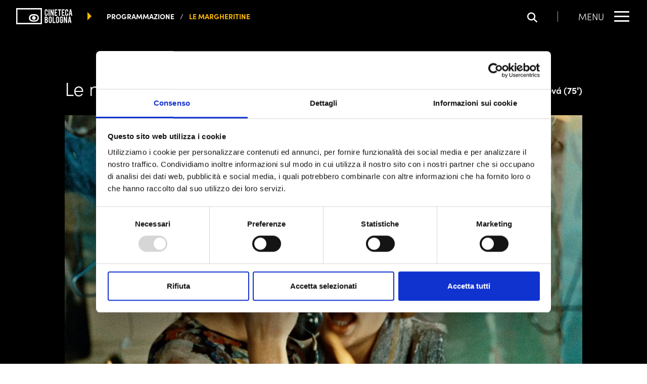

--- FILE ---
content_type: text/html; charset=UTF-8
request_url: https://cinetecadibologna.it/programmazione/proiezione/le-margheritine/
body_size: 19390
content:
<!doctype html>
<html lang="it-IT" >
<head>
	<!-- Google Tag Manager -->
<script>(function(w,d,s,l,i){w[l]=w[l]||[];w[l].push({'gtm.start':
            new Date().getTime(),event:'gtm.js'});var f=d.getElementsByTagName(s)[0],
        j=d.createElement(s),dl=l!='dataLayer'?'&l='+l:'';j.async=true;j.src=
        'https://www.googletagmanager.com/gtm.js?id='+i+dl;f.parentNode.insertBefore(j,f);
    })(window,document,'script','dataLayer','GTM-M5BQ7Z3');</script>
<!-- End Google Tag Manager -->    <meta charset="UTF-8">
    <meta name="viewport" content="width=device-width, initial-scale=1"/>
    <meta http-equiv="X-UA-Compatible" content="ie=edge">
	<title>Le margheritine – Programmazione • Cineteca di Bologna</title>
<link rel='preload' href='https://cinetecadibologna.it/programmazione/wp-content/themes/qtheme-cineteca/assets/fonts/fa-brands-400.woff2' as='font' type='font/woff2' crossorigin='anonymous' />
<link rel='preload' href='https://cinetecadibologna.it/programmazione/wp-content/themes/qtheme-cineteca/assets/fonts/fa-solid-900.woff2' as='font' type='font/woff2' crossorigin='anonymous' />
<link rel='preload' href='https://use.typekit.net/vfs2shs.css?ver=1' as='style' type='text/css' media='all' />
<link rel='preload' href='https://cinetecadibologna.it/programmazione/wp-content/themes/qtheme-cineteca/assets/css/frontend.css?ver=1748006486' as='style' type='text/css' media='all' />
<link rel='preload' href='https://cinetecadibologna.it/programmazione/wp-content/themes/qtheme-cineteca/assets/js/frontend.js?ver=1748006490' as='script' />
<meta name='robots' content='max-image-preview:large' />
	<style>img:is([sizes="auto" i], [sizes^="auto," i]) { contain-intrinsic-size: 3000px 1500px }</style>
	<meta name="description" content="Sedmikrásky Regia: Vera Chytilová"><meta property="og:type" content="website"><meta property="og:title" content="Le margheritine"><meta property="og:description" content="Sedmikrásky Regia: Vera Chytilová"><meta property="og:url" content="https://cinetecadibologna.it/programmazione/proiezione/le-margheritine/"><meta property="og:site_name" content="Programmazione • Cineteca di Bologna"><meta property="og:image" content="https://cinetecadibologna.it/programmazione/wp-content/uploads/2023/04/x.jpeg"><meta property="og:image:width" content="840"><meta property="og:image:height" content="630"><meta name="twitter:card" content="summary_large_image"><meta name="twitter:url" content="https://cinetecadibologna.it/programmazione/proiezione/le-margheritine/"><meta name="twitter:title" content="Le margheritine"><meta name="twitter:description" content="Sedmikrásky Regia: Vera Chytilová"><meta name="twitter:image" content="https://cinetecadibologna.it/programmazione/wp-content/uploads/2023/04/x.jpeg"><link rel='stylesheet' id='adobe-fonts-css' href='https://use.typekit.net/vfs2shs.css?ver=1' type='text/css' media='all' />
<link rel='stylesheet' id='qtheme-child-frontend-css' href='https://cinetecadibologna.it/programmazione/wp-content/themes/qtheme-cineteca/assets/css/frontend.css?ver=1748006486' type='text/css' media='all' />
<link rel="canonical" href="https://cinetecadibologna.it/programmazione/proiezione/le-margheritine/" />
<link rel='shortlink' href='https://cinetecadibologna.it/programmazione/?p=16877' />
<script type="application/ld+json">{"@context":"https:\/\/schema.org","@type":"Organization","name":"","legalName":"","description":"La Programmazione della Cineteca di Bologna: calendario con tutti i prossimi appuntamenti nelle sale.","url":"https:\/\/cinetecadibologna.it\/programmazione\/","logo":"","address":{"@type":"PostalAddress","streetAddress":"","addressLocality":"","addressRegion":"","postalCode":"","addressCountry":""},"contactPoint":{"@type":"ContactPoint","contactType":"customer support"},"sameAs":["https:\/\/www.instagram.com\/cinetecabologna","https:\/\/www.facebook.com\/CinetecaBologna\/","https:\/\/www.youtube.com\/@CinetecaBologna","https:\/\/letterboxd.com\/cinemaritrovato\/"]}</script><script type="application/ld+json">{"@context":"https:\/\/schema.org","@type":"WebPage","name":"Le margheritine"}</script><script type="application/ld+json">{"@context":"https:\/\/schema.org","@type":"BreadcrumbList","itemListElement":[{"@type":"ListItem","position":1,"name":"programmazione","item":"https:\/\/cinetecadibologna.it\/programmazione\/"},{"@type":"ListItem","position":2,"name":"Le margheritine"}]}</script><link rel="icon" href="https://cinetecadibologna.it/programmazione/wp-content/uploads/sites/2/2023/07/Favicon-Cineteca.png" sizes="32x32" />
<link rel="icon" href="https://cinetecadibologna.it/programmazione/wp-content/uploads/sites/2/2023/07/Favicon-Cineteca.png" sizes="192x192" />
<link rel="apple-touch-icon" href="https://cinetecadibologna.it/programmazione/wp-content/uploads/sites/2/2023/07/Favicon-Cineteca.png" />
<meta name="msapplication-TileImage" content="https://cinetecadibologna.it/programmazione/wp-content/uploads/sites/2/2023/07/Favicon-Cineteca.png" />
</head>
<body class="show-template-default single single-show postid-16877 context-programmazione blog-2 blog-programmazione header-fixed">
<!-- Google Tag Manager (noscript) -->
<noscript><iframe src="https://www.googletagmanager.com/ns.html?id=GTM-M5BQ7Z3"
                  height="0" width="0" style="display:none;visibility:hidden"></iframe></noscript>
<!-- End Google Tag Manager (noscript) -->				<div class="o-svg-sprite" style="display: none">
					<svg xmlns="http://www.w3.org/2000/svg" xmlns:xlink="http://www.w3.org/1999/xlink">
						<symbol id="play-symbol" aria-hidden="true" role="img" viewBox="0 0 60 80">
    <path d="M60,40L0,80V0L60,40z"/>
</symbol>					</svg>
				</div>
				<!--header-cineteca-->
<header id="header" class="c-header c-header--cineteca c-header--transparent c-header--fixed c-header--auto-hide-js">
	    <div class="c-header__content">
        <div class="c-header__left">
<!--            CONTEXT LOGO -->
			<!--network-logo  -->
<div class="c-main-logo c-main-logo--header">
	<a aria-label="Vai alla home page" href="https://cinetecadibologna.it/" class="custom-logo-link" rel="home"><?xml version="1.0" encoding="UTF-8"?>
<svg class="custom-logo custom-logo--svg" role="img" aria-hidden="true" xmlns="http://www.w3.org/2000/svg" width="133.47" height="38.599" viewBox="0 0 133.47 38.599">
  <g id="Raggruppa_128" data-name="Raggruppa 128" transform="translate(-70 -29.901)">
    <path id="Tracciato_87" data-name="Tracciato 87" d="M131.418,29.9H70V68.455c20.209.092,40.992.012,61.418.036.068-12.768.068-25.812,0-38.589m-3.1,35.332H73.141V33.278c-.008-.06-.012-.111.036-.117,18.368.022,36.84-.055,55.14.036Zm-4.865-14.924a8.486,8.486,0,0,0-5.079-5.282,11.807,11.807,0,0,0-4.485-.673c-1.674,0-3.579-.092-5.244.04a9.053,9.053,0,0,0-3.97,1.267,8.561,8.561,0,0,0-4.168,6.159,8.842,8.842,0,0,0,5.48,9.763,11.7,11.7,0,0,0,4.525.638c1.58,0,3.353.112,5.2,0a8.78,8.78,0,0,0,6.59-3.735A9.052,9.052,0,0,0,123.452,50.309Zm-3.611,6.552a5,5,0,0,1-3.489,2.1,35.688,35.688,0,0,1-4.011.045,37.4,37.4,0,0,1-3.98-.045,5,5,0,0,1-4.16-3.216,5.977,5.977,0,0,1,2.183-7.3,5.035,5.035,0,0,1,2.021-.638c1.144-.125,2.7-.04,3.936-.04,1.36,0,2.7-.112,3.891,0A5.211,5.211,0,0,1,120.8,52.3,6.316,6.316,0,0,1,119.841,56.861ZM111.774,49a4.406,4.406,0,1,1-2.908,1.464A4.177,4.177,0,0,1,111.774,49m51.3,16.483h-6.263V50.248h2.3V63.2h3.964Zm14.493.193a3.639,3.639,0,0,1-3.646-3.634V53.727a3.642,3.642,0,1,1,7.283,0v1.739H178.82v-1.79a1.326,1.326,0,0,0-1.323-1.323,1.252,1.252,0,0,0-.93.389,1.274,1.274,0,0,0-.381.934V62.02a1.3,1.3,0,0,0,1.312,1.312,1.279,1.279,0,0,0,.935-.381,1.249,1.249,0,0,0,.388-.927v-3h-1.275V56.717h3.661v5.327a3.488,3.488,0,0,1-1.07,2.578A3.533,3.533,0,0,1,177.569,65.679Zm8.212-15.443,3.048,10.248V50.235h2.3v15.25h-2.465L185.5,55.72v9.765h-2.3V50.235Zm-44.339-1.771a3.628,3.628,0,0,1-3.645-3.633V36.513a3.642,3.642,0,1,1,7.284,0v1.74h-2.388v-1.79a1.317,1.317,0,1,0-2.635,0v8.344a1.3,1.3,0,0,0,1.312,1.311,1.284,1.284,0,0,0,.935-.38,1.252,1.252,0,0,0,.388-.93V42.7h2.388v2.131a3.49,3.49,0,0,1-1.071,2.577A3.528,3.528,0,0,1,141.442,48.465Zm7.818-.192h-2.3V33.036h2.3ZM153.9,33.024l3.049,10.246V33.024h2.3V48.273h-2.467l-3.161-9.766v9.766h-2.3V33.024Zm7.4,15.249V33.024h6.542v2.308H163.6v4.16h3.1V41.8h-3.1v4.16h4.244v2.311Zm10.57-12.926h-2.447v-2.31H176.6v2.31h-2.431V48.273h-2.3Zm6.574,12.926V33.024h6.544v2.308h-4.244v4.16h3.1V41.8h-3.1v4.16h4.244v2.311Zm11.773.192a3.637,3.637,0,0,1-3.651-3.633V36.513a3.643,3.643,0,1,1,7.285,0v1.74h-2.383v-1.79a1.265,1.265,0,0,0-.387-.934,1.281,1.281,0,0,0-.936-.39,1.248,1.248,0,0,0-.929.39,1.275,1.275,0,0,0-.386.934v8.344a1.308,1.308,0,0,0,1.315,1.311,1.3,1.3,0,0,0,.936-.38,1.255,1.255,0,0,0,.387-.93V42.7h2.383v2.131a3.486,3.486,0,0,1-1.07,2.577A3.527,3.527,0,0,1,190.216,48.465Zm10.7-15.429h-3.162l-2.591,15.237h2.391l.562-3.5h2.4l.538,3.5h2.414Zm-2.448,9.5.855-6.007.85,6.007ZM145.457,60.171a4.518,4.518,0,0,0-.526-1.508,2.678,2.678,0,0,0-1.3-1.154,2.327,2.327,0,0,0,.8-.6,3.58,3.58,0,0,0,.813-2.456,5.25,5.25,0,0,0-.219-1.616,3.326,3.326,0,0,0-1.336-1.887,4.4,4.4,0,0,0-2.455-.716H137.8v15.25h4.255a3.3,3.3,0,0,0,1.737-.537,3.218,3.218,0,0,0,1.2-1.264,5.1,5.1,0,0,0,.548-2.455A5.953,5.953,0,0,0,145.457,60.171Zm-5.182-7.6h.963a1.466,1.466,0,0,1,1.107.449,2.031,2.031,0,0,1,.461,1.435,2.892,2.892,0,0,1-.137.963,1.4,1.4,0,0,1-1.431,1.045h-.963Zm2.578,9.439a1.629,1.629,0,0,1-1.615,1.2h-.963V58.662h.963a1.57,1.57,0,0,1,1.288.536,2.883,2.883,0,0,1,.484,1.859A2.667,2.667,0,0,1,142.853,62.01Zm10.863-10.884A3.641,3.641,0,0,0,147.5,53.7V62.02a3.527,3.527,0,0,0,1.06,2.577,3.645,3.645,0,0,0,6.225-2.577V53.7A3.513,3.513,0,0,0,153.716,51.126ZM152.385,62a1.258,1.258,0,0,1-.382.93,1.277,1.277,0,0,1-.929.381,1.294,1.294,0,0,1-.936-.381,1.26,1.26,0,0,1-.389-.93V53.652a1.257,1.257,0,0,1,.389-.929,1.287,1.287,0,0,1,.936-.382,1.27,1.27,0,0,1,.929.382,1.254,1.254,0,0,1,.382.929Zm18.488-10.871a3.64,3.64,0,0,0-6.217,2.575V62.02a3.529,3.529,0,0,0,1.058,2.577,3.645,3.645,0,0,0,6.226-2.577V53.7A3.516,3.516,0,0,0,170.873,51.126ZM169.542,62a1.26,1.26,0,0,1-.38.93,1.331,1.331,0,0,1-1.865,0,1.254,1.254,0,0,1-.39-.93V53.652a1.25,1.25,0,0,1,.39-.929,1.328,1.328,0,0,1,1.865,0,1.256,1.256,0,0,1,.38.929ZM198.8,50.248H195.64l-2.591,15.238h2.391l.561-3.5h2.4l.54,3.5h2.414Zm-2.448,9.5.856-6.008.849,6.008Z" fill-rule="evenodd"></path>
  </g>
</svg>
</a></div>            <!--            BREADCRUMBS -->

			<!--breadcrumbs  -->

<div class="c-breadcrumbs-wrap u-flex-align-items-center c-breadcrumbs-wrap--header">
    <div class="u-triangle-right"></div>
<div class="c-breadcrumbs">
    <nav class="c-breadcrumbs__nav" aria-label="Percorso di navigazione">
        <ol class="c-breadcrumbs__list">
		                        <li class="c-breadcrumbs__list-item"><a href="https://cinetecadibologna.it/programmazione/" title="">programmazione</a></li>
			                        <li class="c-breadcrumbs__list-item has-primary-color" title="">Le margheritine</li>
			            </ol>
    </nav>
</div>
</div>        </div>
        <div class="c-header__right">
			    <button id="search-open-button" class="c-search-open-button c-search-open-button--floating o-search-open" aria-label="Apri la barra di ricerca" aria-haspopup="true" aria-expanded="false" aria-controls="search-form">
		<i class="fa-solid fa-magnifying-glass" aria-hidden="true"></i>    </button>
<div class="c-ra-account-button c-ra-account-button--header fondazione user">
    <a href="https://cinetecadibologna.it/login/" class="c-ra-account-button__link" title="Accedi">
		<i class="fa-solid fa-user" aria-hidden="true"></i>    </a>
</div>            <div class="c-menu-buttons-container">
                <button id="menu-button-open" class="c-menu-button-open" type="button" aria-label="Apri il Menu Principale" aria-haspopup="true" aria-expanded="false" aria-controls="menu-main-menu">
    <p class="c-menu-button-open__label">menu</p>
    <div class="c-menu-button-open__lines">
        <span></span>
        <span></span>
        <span></span>
    </div>
</button><button id="menu-button-close" class="c-menu-button-close" type="button" aria-label="Chiudi il Menu Principale" aria-haspopup="true" aria-expanded="false" aria-controls="menu-main-menu">
    <p class="c-menu-button-close__label">close</p>
    <div class="c-menu-button-close__icon">
        <span></span>
    </div>
</button>            </div>

        </div>
    </div>
</header><!--main-navigation-->
<div id="main-nav" class="c-main-nav c-main-nav--cineteca">
    <div class="c-main-nav__content">

            <!--main-navigation-slider-->

<div class="c-main-navigation-slider" data-initial-slide="1">

    <div class="c-main-navigation-slider__top-bar u-flex has-neutral-80-background-color c-main-nav__top-bar">
        <div class="swiper-pagination c-main-navigation-slider__dots" data-labels='["fondazione","programmazione","formazione","biblioteca","archivi","distribuzione"]'></div>
            <div class="c-social-bar c-social-bar--main-nav-desktop">
		        <div class="c-social-bar__items">
            <div class="c-social-bar__items-inner">
				                    <a class="c-social-bar__item" href="https://www.instagram.com/cinetecabologna" target="_blank" rel="noopener">
						<i class="fa-brands fa-instagram" aria-hidden="true"></i>						                            <span class="screen-reader-text">
                            La pagina Instagram si apre in una nuova finestra                        </span>
						                    </a>
				                    <a class="c-social-bar__item" href="https://www.facebook.com/CinetecaBologna/" target="_blank" rel="noopener">
						<i class="fa-brands fa-facebook" aria-hidden="true"></i>						                            <span class="screen-reader-text">
                            La pagina Facebook si apre in una nuova finestra                        </span>
						                    </a>
				                    <a class="c-social-bar__item" href="https://www.youtube.com/@CinetecaBologna" target="_blank" rel="noopener">
						<i class="fa-brands fa-youtube" aria-hidden="true"></i>						                            <span class="screen-reader-text">
                            La pagina Youtube si apre in una nuova finestra                        </span>
						                    </a>
				                    <a class="c-social-bar__item" href="https://letterboxd.com/cinemaritrovato/" target="_blank" rel="noopener">
						<i class="fa-brands fa-letterboxd" aria-hidden="true"></i>						                            <span class="screen-reader-text">
                            La pagina Letterboxd si apre in una nuova finestra                        </span>
						                    </a>
				            </div>
        </div>
    </div>
    </div>
    <div class="o-slider__container has-neutral-0-background-color">
        <div class="swiper">
            <div class="swiper-wrapper">
                                    <div class="swiper-slide">
                        <div class="c-menu-slide c-main-nav__body">
                            <div class="c-menu-slide__menu-area c-main-nav__menu-area">
                                <nav class="c-navigation c-navigation--list c-navigation--main" aria-label="Navigazione Principale"><ul id="menu-main-menu" class="menu"><li id="menu-item-26372" class="menu-item menu-item-type-post_type menu-item-object-page menu-item-home menu-item-26372"><a href="https://cinetecadibologna.it/">Home</a></li>
<li id="menu-item-31490" class="menu-item menu-item-type-custom menu-item-object-custom menu-item-31490"><a href="https://cinetecadibologna.it/programmazione/mostre/">Mostre</a></li>
<li id="menu-item-29718" class="menu-item menu-item-type-custom menu-item-object-custom menu-item-29718"><a href="https://cinetecadibologna.it/programmazione/festival/">Festival</a></li>
<li id="menu-item-28234" class="menu-item menu-item-type-custom menu-item-object-custom menu-item-28234"><a href="https://cinetecadibologna.it/biblioteca/">Biblioteca</a></li>
<li id="menu-item-28235" class="menu-item menu-item-type-custom menu-item-object-custom menu-item-28235"><a href="https://cinetecadibologna.it/archivi/">Archivi</a></li>
<li id="menu-item-26374" class="menu-item menu-item-type-post_type menu-item-object-page menu-item-26374"><a href="https://cinetecadibologna.it/restauro/">Restauro</a></li>
<li id="menu-item-28237" class="menu-item menu-item-type-custom menu-item-object-custom menu-item-28237"><a href="https://cinetecadibologna.it/distribuzione/">Distribuzione</a></li>
</ul></nav><nav class="c-navigation c-navigation--secondary c-navigation--list" aria-label="Secondary Navigation"><ul id="menu-sec-menu" class="menu"><li id="menu-item-32056" class="menu-item menu-item-type-custom menu-item-object-custom menu-item-32056"><a href="https://cinetecadibologna.it/la-fondazione/">La Fondazione</a></li>
<li id="menu-item-32055" class="menu-item menu-item-type-custom menu-item-object-custom menu-item-32055"><a href="https://cinetecadibologna.it/amministrazione-trasparente/">Amministrazione trasparente</a></li>
<li id="menu-item-31484" class="menu-item menu-item-type-post_type menu-item-object-page menu-item-31484"><a href="https://cinetecadibologna.it/luoghi-della-cineteca/">I luoghi della Cineteca</a></li>
<li id="menu-item-26378" class="menu-item menu-item-type-post_type menu-item-object-page menu-item-26378"><a href="https://cinetecadibologna.it/filmcommission-bologna/">Film Commission Bologna</a></li>
<li id="menu-item-26376" class="menu-item menu-item-type-post_type menu-item-object-page menu-item-26376"><a href="https://cinetecadibologna.it/sostienici/">Sostieni la Cineteca di Bologna</a></li>
<li id="menu-item-29499" class="menu-item menu-item-type-post_type menu-item-object-page menu-item-29499"><a href="https://cinetecadibologna.it/bandi/">Bandi</a></li>
<li id="menu-item-26379" class="menu-item menu-item-type-post_type menu-item-object-page menu-item-26379"><a href="https://cinetecadibologna.it/archivio-news/">News</a></li>
<li id="menu-item-28236" class="menu-item menu-item-type-custom menu-item-object-custom menu-item-28236"><a href="https://cinetecadibologna.it/contatti/">Contatti</a></li>
<li id="menu-item-33911" class="menu-item menu-item-type-custom menu-item-object-custom menu-item-33911"><a href="https://cinetecadibologna.it/luogo/cinema-modernissimo/#accessibilita-modernissimo">Accessibilità</a></li>
</ul></nav>    <div class="c-social-bar c-social-bar--main-nav-tablet">
		        <div class="c-social-bar__items">
            <div class="c-social-bar__items-inner">
				                    <a class="c-social-bar__item" href="https://www.instagram.com/cinetecabologna/" target="_blank" rel="noopener">
						<i class="fa-brands fa-instagram" aria-hidden="true"></i>						                            <span class="screen-reader-text">
                            La pagina Instagram si apre in una nuova finestra                        </span>
						                    </a>
				                    <a class="c-social-bar__item" href="https://www.facebook.com/CinetecaBologna" target="_blank" rel="noopener">
						<i class="fa-brands fa-facebook" aria-hidden="true"></i>						                            <span class="screen-reader-text">
                            La pagina Facebook si apre in una nuova finestra                        </span>
						                    </a>
				                    <a class="c-social-bar__item" href="https://www.youtube.com/@CinetecaBologna" target="_blank" rel="noopener">
						<i class="fa-brands fa-youtube" aria-hidden="true"></i>						                            <span class="screen-reader-text">
                            La pagina Youtube si apre in una nuova finestra                        </span>
						                    </a>
				                    <a class="c-social-bar__item" href="https://letterboxd.com/cinemaritrovato/" target="_blank" rel="noopener">
						<i class="fa-brands fa-letterboxd" aria-hidden="true"></i>						                            <span class="screen-reader-text">
                            La pagina Letterboxd si apre in una nuova finestra                        </span>
						                    </a>
				            </div>
        </div>
    </div>
                            </div>
                            <div class="c-menu-slide__highlight-area c-main-nav__highlight-area context-fondazione">
                                <div class="c-main-nav__highlight-area-inner">
                                    <div class="c-main-nav-highlight-slider">
    <div class="c-main-nav-highlight-slider__inner">
        <div class="swiper">
            <div class="swiper-pagination"></div>
            <div class="swiper-wrapper">
				                    <div class="swiper-slide">
						<article class="c-main-nav-highlight c-main-nav-highlight--multiple o-loop-card o-loop-card--main-nav-highlight">
	<figure class="c-figure c-main-nav-highlight__image o-loop-card__image">
    <div class="c-figure__image">
		<img width="1200" height="801" src="https://cinetecadibologna.it/programmazione/wp-content/uploads/2026/01/sirat-film2-1200x801-1.webp" class="c-img" alt="" decoding="async" fetchpriority="high" srcset="https://cinetecadibologna.it/programmazione/wp-content/uploads/2026/01/sirat-film2-1200x801-1.webp 1200w, https://cinetecadibologna.it/programmazione/wp-content/uploads/2026/01/sirat-film2-1200x801-1-1024x684.webp 1024w, https://cinetecadibologna.it/programmazione/wp-content/uploads/2026/01/sirat-film2-1200x801-1-768x513.webp 768w" sizes="(max-width: 1200px) 100vw, 1200px" />    </div>
	</figure>    <div class="c-main-nav-highlight__content">
        <h4 class="c-main-nav-highlight__title">
			<a class="c-main-nav-highlight__title-link o-loop-card__main-link" href="https://cinetecadibologna.it/programmazione/film-in-programma/">Gennaio in Cineteca!</a>        </h4>
			<div class="c-buttons">
		<div class="c-button c-button--icon-right c-button--has-arrow c-button--design-regular"><span class="c-button__text">Scopri i film in Prima Visione</span><i class="c-arrow-button c-arrow-button--right"></i>
</div>	</div>
    </div>
</article>                    </div>
				            </div>
        </div>
    </div>
</div>                                    <!--highlight-cta-->
	<div class="c-buttons c-buttons--highlight-cta">
		<a href="http://eepurl.com/dr4pRP" class="c-button c-button--design-raised c-button--highlight-cta c-button--highlight-cta-1"><span class="c-button__text">iscriviti alla newsletter</span></a>	</div>
                                </div>

                            </div>

                        </div>

                    </div>

                                        <div class="swiper-slide">
                        <div class="c-menu-slide c-main-nav__body">
                            <div class="c-menu-slide__menu-area c-main-nav__menu-area">
                                <nav class="c-navigation c-navigation--list c-navigation--main" aria-label="Navigazione Principale"><ul id="menu-main-menu-1" class="menu"><li id="menu-item-22759" class="menu-item menu-item-type-post_type menu-item-object-page menu-item-home menu-item-22759"><a href="https://cinetecadibologna.it/programmazione/">Home</a></li>
<li id="menu-item-23704" class="menu-item menu-item-type-post_type menu-item-object-page menu-item-23704"><a href="https://cinetecadibologna.it/programmazione/film-in-programma/">Programma</a></li>
<li id="menu-item-67315" class="menu-item menu-item-type-post_type menu-item-object-page menu-item-67315"><a href="https://cinetecadibologna.it/programmazione/rassegne-di-cineteca/">Le rassegne del mese</a></li>
<li id="menu-item-22768" class="menu-item menu-item-type-post_type menu-item-object-page menu-item-22768"><a href="https://cinetecadibologna.it/programmazione/mostre/">Mostre</a></li>
<li id="menu-item-29675" class="menu-item menu-item-type-custom menu-item-object-custom menu-item-29675"><a href="https://cinetecadibologna.it/programmazione/festival/">Festival</a></li>
</ul></nav><nav class="c-navigation c-navigation--secondary c-navigation--list" aria-label="Secondary Navigation"><ul id="menu-sec-menu-1" class="menu"><li id="menu-item-61719" class="menu-item menu-item-type-custom menu-item-object-custom menu-item-61719"><a href="https://cinetecadibologna.it/luogo/bookshop-della-cineteca-di-bologna/">Bookshop / Biglietteria</a></li>
<li id="menu-item-28119" class="menu-item menu-item-type-custom menu-item-object-custom menu-item-28119"><a href="https://www.cinefiliaritrovata.it/">Cinefilia Ritrovata</a></li>
<li id="menu-item-23235" class="menu-item menu-item-type-post_type menu-item-object-page menu-item-23235"><a href="https://cinetecadibologna.it/programmazione/archivio/">News</a></li>
<li id="menu-item-67710" class="menu-item menu-item-type-custom menu-item-object-custom menu-item-67710"><a href="https://cinetecadibologna.it/luogo/cinema-modernissimo/#accessibilita-modernissimo">Accessibilità</a></li>
</ul></nav>    <div class="c-social-bar c-social-bar--main-nav-tablet">
		        <div class="c-social-bar__items">
            <div class="c-social-bar__items-inner">
				                    <a class="c-social-bar__item" href="https://www.instagram.com/cinetecabologna" target="_blank" rel="noopener">
						<i class="fa-brands fa-instagram" aria-hidden="true"></i>						                            <span class="screen-reader-text">
                            La pagina Instagram si apre in una nuova finestra                        </span>
						                    </a>
				                    <a class="c-social-bar__item" href="https://www.facebook.com/CinetecaBologna/" target="_blank" rel="noopener">
						<i class="fa-brands fa-facebook" aria-hidden="true"></i>						                            <span class="screen-reader-text">
                            La pagina Facebook si apre in una nuova finestra                        </span>
						                    </a>
				                    <a class="c-social-bar__item" href="https://www.youtube.com/@CinetecaBologna" target="_blank" rel="noopener">
						<i class="fa-brands fa-youtube" aria-hidden="true"></i>						                            <span class="screen-reader-text">
                            La pagina Youtube si apre in una nuova finestra                        </span>
						                    </a>
				                    <a class="c-social-bar__item" href="https://letterboxd.com/cinemaritrovato/" target="_blank" rel="noopener">
						<i class="fa-brands fa-letterboxd" aria-hidden="true"></i>						                            <span class="screen-reader-text">
                            La pagina Letterboxd si apre in una nuova finestra                        </span>
						                    </a>
				            </div>
        </div>
    </div>
                            </div>
                            <div class="c-menu-slide__highlight-area c-main-nav__highlight-area context-programmazione">
                                <div class="c-main-nav__highlight-area-inner">
                                    <div class="c-main-nav-highlight-slider">
    <div class="c-main-nav-highlight-slider__inner">
        <div class="swiper">
            <div class="swiper-pagination"></div>
            <div class="swiper-wrapper">
				                    <div class="swiper-slide">
						<article class="c-main-nav-highlight c-main-nav-highlight--multiple o-loop-card o-loop-card--main-nav-highlight">
	<figure class="c-figure c-main-nav-highlight__image o-loop-card__image">
    <div class="c-figure__image">
		<img width="1920" height="1080" src="https://cinetecadibologna.it/programmazione/wp-content/uploads/sites/2/2026/01/inland-empire-cover.jpg" class="c-img" alt="" decoding="async" srcset="https://cinetecadibologna.it/programmazione/wp-content/uploads/sites/2/2026/01/inland-empire-cover.jpg 1920w, https://cinetecadibologna.it/programmazione/wp-content/uploads/sites/2/2026/01/inland-empire-cover-1024x576.jpg 1024w, https://cinetecadibologna.it/programmazione/wp-content/uploads/sites/2/2026/01/inland-empire-cover-768x432.jpg 768w" sizes="(max-width: 1920px) 100vw, 1920px" />    </div>
	</figure>    <div class="c-main-nav-highlight__content">
        <h4 class="c-main-nav-highlight__title">
			<a class="c-main-nav-highlight__title-link o-loop-card__main-link" href="https://cinetecadibologna.it/programmazione/rassegne-di-cineteca/">Gennaio in Cineteca!</a>        </h4>
			<div class="c-buttons">
		<div class="c-button c-button--icon-right c-button--has-arrow c-button--design-regular"><span class="c-button__text">Scopri le rassegne</span><i class="c-arrow-button c-arrow-button--right"></i>
</div>	</div>
    </div>
</article>                    </div>
				            </div>
        </div>
    </div>
</div>                                    <!--highlight-cta-->
	<div class="c-buttons c-buttons--highlight-cta">
		<a href="http://eepurl.com/dr4pRP" class="c-button c-button--design-raised c-button--highlight-cta c-button--highlight-cta-1"><span class="c-button__text">iscriviti alla newsletter</span></a>	</div>
                                </div>

                            </div>

                        </div>

                    </div>

                                        <div class="swiper-slide">
                        <div class="c-menu-slide c-main-nav__body">
                            <div class="c-menu-slide__menu-area c-main-nav__menu-area">
                                <nav class="c-navigation c-navigation--list c-navigation--main" aria-label="Navigazione Principale"><ul id="menu-main-menu-2" class="menu"><li id="menu-item-96" class="menu-item menu-item-type-post_type menu-item-object-page menu-item-home menu-item-96"><a href="https://cinetecadibologna.it/formazione/">Home</a></li>
<li id="menu-item-95" class="menu-item menu-item-type-post_type menu-item-object-page menu-item-95"><a href="https://cinetecadibologna.it/formazione/formazione-professionale/">Formazione Professionale</a></li>
<li id="menu-item-343" class="menu-item menu-item-type-custom menu-item-object-custom menu-item-343"><a target="_blank" href="https://cinetecadibologna.it/schermi-e-lavagne/">Schermi e Lavagne</a></li>
</ul></nav><nav class="c-navigation c-navigation--secondary c-navigation--list" aria-label="Secondary Navigation"><ul id="menu-sec-menu-2" class="menu"><li id="menu-item-553" class="menu-item menu-item-type-custom menu-item-object-custom menu-item-553"><a href="https://cinetecadibologna.it/formazione/tirocini-curricolari/">Tirocini</a></li>
<li id="menu-item-552" class="menu-item menu-item-type-custom menu-item-object-custom menu-item-552"><a href="https://cinetecadibologna.it/formazione/contatti-di-cineteca-formazione/">Contatti</a></li>
</ul></nav>                            </div>
                            <div class="c-menu-slide__highlight-area c-main-nav__highlight-area context-formazione">
                                <div class="c-main-nav__highlight-area-inner">
                                    <div class="c-main-nav-highlight-slider">
    <div class="c-main-nav-highlight-slider__inner">
        <div class="swiper">
            <div class="swiper-pagination"></div>
            <div class="swiper-wrapper">
				                    <div class="swiper-slide">
						<article class="c-main-nav-highlight c-main-nav-highlight--multiple o-loop-card o-loop-card--main-nav-highlight">
	<figure class="c-figure c-main-nav-highlight__image o-loop-card__image">
    <div class="c-figure__image">
		<img width="1200" height="800" src="https://cinetecadibologna.it/programmazione/wp-content/uploads/sites/3/2023/10/Le-figure-di-produzione-di-un-set.jpg" class="c-img" alt="" decoding="async" srcset="https://cinetecadibologna.it/programmazione/wp-content/uploads/sites/3/2023/10/Le-figure-di-produzione-di-un-set.jpg 1200w, https://cinetecadibologna.it/programmazione/wp-content/uploads/sites/3/2023/10/Le-figure-di-produzione-di-un-set-1024x683.jpg 1024w, https://cinetecadibologna.it/programmazione/wp-content/uploads/sites/3/2023/10/Le-figure-di-produzione-di-un-set-768x512.jpg 768w" sizes="(max-width: 1200px) 100vw, 1200px" />    </div>
	</figure>    <div class="c-main-nav-highlight__content">
        <h4 class="c-main-nav-highlight__title">
			<a class="c-main-nav-highlight__title-link o-loop-card__main-link" href="https://cinetecadibologna.it/formazione/corsi/">Nuovi corsi 2026</a>        </h4>
			<div class="c-buttons">
		<div class="c-button c-button--icon-right c-button--has-arrow c-button--design-regular"><span class="c-button__text">Scopri tutti i corsi</span><i class="c-arrow-button c-arrow-button--right"></i>
</div>	</div>
    </div>
</article>                    </div>
				            </div>
        </div>
    </div>
</div>                                    <!--highlight-cta-->
	<div class="c-buttons c-buttons--highlight-cta">
		<a href="http://eepurl.com/dr4pRP" class="c-button c-button--design-raised c-button--highlight-cta c-button--highlight-cta-1"><span class="c-button__text">Iscriviti alla Newsletter</span></a>	</div>
                                </div>

                            </div>

                        </div>

                    </div>

                                        <div class="swiper-slide">
                        <div class="c-menu-slide c-main-nav__body">
                            <div class="c-menu-slide__menu-area c-main-nav__menu-area">
                                <nav class="c-navigation c-navigation--list c-navigation--main" aria-label="Navigazione Principale"><ul id="menu-main-menu-3" class="menu"><li id="menu-item-8" class="menu-item menu-item-type-post_type menu-item-object-page menu-item-home menu-item-8"><a href="https://cinetecadibologna.it/biblioteca/">Home</a></li>
<li id="menu-item-89" class="menu-item menu-item-type-post_type menu-item-object-page menu-item-89"><a href="https://cinetecadibologna.it/biblioteca/patrimonio-dvd/">Il Patrimonio DVD</a></li>
<li id="menu-item-90" class="menu-item menu-item-type-post_type menu-item-object-page menu-item-90"><a href="https://cinetecadibologna.it/biblioteca/patrimonio-librario/">Patrimonio Librario</a></li>
<li id="menu-item-91" class="menu-item menu-item-type-post_type menu-item-object-page menu-item-91"><a href="https://cinetecadibologna.it/biblioteca/servizi/">Servizi</a></li>
</ul></nav><nav class="c-navigation c-navigation--secondary c-navigation--list" aria-label="Secondary Navigation"><ul id="menu-menu-secondario" class="menu"><li class="menu-item menu-item-type-post_type menu-item-object-page menu-item-95"><a href="https://cinetecadibologna.it/biblioteca/contatti/">Contatti</a></li>
<li class="menu-item menu-item-type-post_type menu-item-object-page menu-item-96"><a href="https://cinetecadibologna.it/biblioteca/servizi/visite-guidate/">Visite guidate</a></li>
<li id="menu-item-93" class="menu-item menu-item-type-post_type menu-item-object-page menu-item-93"><a href="https://cinetecadibologna.it/biblioteca/storia-di-renzo-renzi/">Storia di Renzo Renzi</a></li>
<li id="menu-item-427" class="menu-item menu-item-type-custom menu-item-object-custom menu-item-427"><a href="https://cinetecadibologna.it/biblioteca/premio-sandro-toni">Premio Sandro Toni</a></li>
<li id="menu-item-595" class="menu-item menu-item-type-post_type menu-item-object-page menu-item-595"><a href="https://cinetecadibologna.it/biblioteca/approfondimenti/">Approfondimenti</a></li>
</ul></nav>                            </div>
                            <div class="c-menu-slide__highlight-area c-main-nav__highlight-area context-biblioteca">
                                <div class="c-main-nav__highlight-area-inner">
                                    <div class="c-main-nav-highlight-slider">
    <div class="c-main-nav-highlight-slider__inner">
        <div class="swiper">
            <div class="swiper-pagination"></div>
            <div class="swiper-wrapper">
				                    <div class="swiper-slide">
						<article class="c-main-nav-highlight c-main-nav-highlight--multiple o-loop-card o-loop-card--main-nav-highlight">
	<figure class="c-figure c-main-nav-highlight__image o-loop-card__image">
    <div class="c-figure__image">
		<img width="1600" height="1066" src="https://cinetecadibologna.it/programmazione/wp-content/uploads/sites/5/2025/11/sandro-toni.jpg" class="c-img" alt="" decoding="async" srcset="https://cinetecadibologna.it/programmazione/wp-content/uploads/sites/5/2025/11/sandro-toni.jpg 1600w, https://cinetecadibologna.it/programmazione/wp-content/uploads/sites/5/2025/11/sandro-toni-1024x682.jpg 1024w, https://cinetecadibologna.it/programmazione/wp-content/uploads/sites/5/2025/11/sandro-toni-768x512.jpg 768w" sizes="(max-width: 1600px) 100vw, 1600px" />    </div>
	</figure>    <div class="c-main-nav-highlight__content">
        <h4 class="c-main-nav-highlight__title">
			<a class="c-main-nav-highlight__title-link o-loop-card__main-link" href="https://cinetecadibologna.it/biblioteca/premio-sandro-toni/">Premio Sandro Toni</a>        </h4>
			<div class="c-buttons">
		<div class="c-button c-button--icon-right c-button--has-arrow c-button--design-regular"><span class="c-button__text">Scopri di più</span><i class="c-arrow-button c-arrow-button--right"></i>
</div>	</div>
    </div>
</article>                    </div>
				            </div>
        </div>
    </div>
</div>                                    <!--highlight-cta-->
	<div class="c-buttons c-buttons--highlight-cta">
		<a href="http://eepurl.com/dr4pRP" class="c-button c-button--design-raised c-button--highlight-cta c-button--highlight-cta-1"><span class="c-button__text">Iscriviti alla newsletter</span></a>	</div>
                                </div>

                            </div>

                        </div>

                    </div>

                                        <div class="swiper-slide">
                        <div class="c-menu-slide c-main-nav__body">
                            <div class="c-menu-slide__menu-area c-main-nav__menu-area">
                                <nav class="c-navigation c-navigation--list c-navigation--main" aria-label="Navigazione Principale"><ul id="menu-main-menu-4" class="menu"><li id="menu-item-123" class="menu-item menu-item-type-post_type menu-item-object-page menu-item-home menu-item-123"><a href="https://cinetecadibologna.it/archivi/">Home</a></li>
<li id="menu-item-294" class="menu-item menu-item-type-post_type menu-item-object-page menu-item-294"><a href="https://cinetecadibologna.it/archivi/archivi-della-cineteca-di-bologna/">Gli Archivi</a></li>
<li id="menu-item-293" class="menu-item menu-item-type-post_type menu-item-object-page menu-item-293"><a href="https://cinetecadibologna.it/archivi/progetti-speciali/">Progetti Speciali</a></li>
<li id="menu-item-155" class="menu-item menu-item-type-post_type menu-item-object-page menu-item-155"><a href="https://cinetecadibologna.it/archivi/le-collezioni-e-i-fondi/">Le Collezioni e i Fondi</a></li>
</ul></nav><nav class="c-navigation c-navigation--secondary c-navigation--list" aria-label="Secondary Navigation"><ul id="menu-sec-menu-3" class="menu"><li id="menu-item-1124" class="menu-item menu-item-type-post_type menu-item-object-page menu-item-1124"><a href="https://cinetecadibologna.it/archivi/approfondimenti-darchivio/">Approfondimenti d’archivio</a></li>
<li id="menu-item-1125" class="menu-item menu-item-type-post_type menu-item-object-page menu-item-1125"><a href="https://cinetecadibologna.it/archivi/contatti/">Contatti</a></li>
</ul></nav>                            </div>
                            <div class="c-menu-slide__highlight-area c-main-nav__highlight-area context-archivi">
                                <div class="c-main-nav__highlight-area-inner">
                                    <div class="c-main-nav-highlight-slider">
    <div class="c-main-nav-highlight-slider__inner">
        <div class="swiper">
            <div class="swiper-pagination"></div>
            <div class="swiper-wrapper">
				                    <div class="swiper-slide">
						<article class="c-main-nav-highlight c-main-nav-highlight--multiple o-loop-card o-loop-card--main-nav-highlight">
	<figure class="c-figure c-main-nav-highlight__image o-loop-card__image">
    <div class="c-figure__image">
		<img width="1440" height="810" src="https://cinetecadibologna.it/programmazione/wp-content/uploads/sites/6/2024/05/amarcord-3.jpg" class="c-img" alt="" decoding="async" srcset="https://cinetecadibologna.it/programmazione/wp-content/uploads/sites/6/2024/05/amarcord-3.jpg 1440w, https://cinetecadibologna.it/programmazione/wp-content/uploads/sites/6/2024/05/amarcord-3-1024x576.jpg 1024w, https://cinetecadibologna.it/programmazione/wp-content/uploads/sites/6/2024/05/amarcord-3-768x432.jpg 768w" sizes="(max-width: 1440px) 100vw, 1440px" />    </div>
	</figure>    <div class="c-main-nav-highlight__content">
        <h4 class="c-main-nav-highlight__title">
			<a class="c-main-nav-highlight__title-link o-loop-card__main-link" href="https://cinetecadibologna.it/archivi/approfondimento/loscar-e-bello-ma-scomodo/">"L'Oscar è bello ma scomodo"</a>        </h4>
			<div class="c-buttons">
		<div class="c-button c-button--icon-right c-button--has-arrow c-button--design-regular"><span class="c-button__text">leggi l'approfondimento</span><i class="c-arrow-button c-arrow-button--right"></i>
</div>	</div>
    </div>
</article>                    </div>
				            </div>
        </div>
    </div>
</div>                                    <!--highlight-cta-->
	<div class="c-buttons c-buttons--highlight-cta">
		<a href="http://eepurl.com/dr4pRP" class="c-button c-button--design-raised c-button--highlight-cta c-button--highlight-cta-1"><span class="c-button__text">Iscriviti alla newsletter</span></a>	</div>
                                </div>

                            </div>

                        </div>

                    </div>

                                        <div class="swiper-slide">
                        <div class="c-menu-slide c-main-nav__body">
                            <div class="c-menu-slide__menu-area c-main-nav__menu-area">
                                <nav class="c-navigation c-navigation--list c-navigation--main" aria-label="Navigazione Principale"><ul id="menu-main-menu-5" class="menu"><li id="menu-item-3382" class="menu-item menu-item-type-post_type menu-item-object-page menu-item-home menu-item-3382"><a href="https://cinetecadibologna.it/distribuzione/">Home</a></li>
<li id="menu-item-3383" class="menu-item menu-item-type-post_type menu-item-object-page menu-item-3383"><a href="https://cinetecadibologna.it/distribuzione/tutti-i-film-della-stagione/">Stagione 2025/26</a></li>
<li id="menu-item-3384" class="menu-item menu-item-type-post_type menu-item-object-page menu-item-3384"><a href="https://cinetecadibologna.it/distribuzione/library/">Library</a></li>
<li id="menu-item-3385" class="menu-item menu-item-type-post_type menu-item-object-page menu-item-3385"><a href="https://cinetecadibologna.it/distribuzione/contatti/">Contatti</a></li>
</ul></nav>                            </div>
                            <div class="c-menu-slide__highlight-area c-main-nav__highlight-area context-distribuzione">
                                <div class="c-main-nav__highlight-area-inner">
                                    <div class="c-main-nav-highlight-slider">
    <div class="c-main-nav-highlight-slider__inner">
        <div class="swiper">
            <div class="swiper-pagination"></div>
            <div class="swiper-wrapper">
				                    <div class="swiper-slide">
						<article class="c-main-nav-highlight c-main-nav-highlight--multiple o-loop-card o-loop-card--main-nav-highlight">
	<figure class="c-figure c-main-nav-highlight__image o-loop-card__image">
    <div class="c-figure__image">
		<img width="1200" height="675" src="https://cinetecadibologna.it/programmazione/wp-content/uploads/sites/7/2025/08/066a246_1727271991245-herzog.avif" class="c-img" alt="" decoding="async" srcset="https://cinetecadibologna.it/programmazione/wp-content/uploads/sites/7/2025/08/066a246_1727271991245-herzog.avif 1200w, https://cinetecadibologna.it/programmazione/wp-content/uploads/sites/7/2025/08/066a246_1727271991245-herzog-1024x576.avif 1024w, https://cinetecadibologna.it/programmazione/wp-content/uploads/sites/7/2025/08/066a246_1727271991245-herzog-768x432.avif 768w" sizes="(max-width: 1200px) 100vw, 1200px" />    </div>
	</figure>    <div class="c-main-nav-highlight__content">
        <h4 class="c-main-nav-highlight__title">
			<a class="c-main-nav-highlight__title-link o-loop-card__main-link" href="https://cinetecadibologna.it/distribuzione/news/werner-herzog-dall8-settembre-i-suoi-film-al-cinema/">Inaugurazione di stagione</a>        </h4>
			<div class="c-buttons">
		<div class="c-button c-button--icon-right c-button--has-arrow c-button--design-regular"><span class="c-button__text">scopri di più</span><i class="c-arrow-button c-arrow-button--right"></i>
</div>	</div>
    </div>
</article>                    </div>
				            </div>
        </div>
    </div>
</div>                                    <!--highlight-cta-->
	<div class="c-buttons c-buttons--highlight-cta">
		<a href="https://cinetecadibologna.us15.list-manage.com/subscribe?u=e4f50af6ab4fc8944a4c35634&amp;id=6cb4061c6c" class="c-button c-button--design-raised c-button--highlight-cta c-button--highlight-cta-0"><span class="c-button__text">iscriviti alla newsletter</span></a>	</div>
                                </div>

                            </div>

                        </div>

                    </div>

                                </div>
        </div>

    </div>

</div>





            <!--menu-mobile-->
<div class="c-menu-mobile-panel has-neutral-0-background-color">
    <div class="c-menu-switch" menu="current-blog">
        <div class="c-menu-switch__button">
            <i class="fa-solid fa-chevron-down" aria-hidden="true"></i>        </div>
        <div class="c-menu-switch__label c-menu-switch__label-multisite">Scegli il tuo mondo</div>
        <div class="c-menu-switch__label c-menu-switch__label-current-blog">programmazione</div>
    </div>
    <div class="c-menu-panels-container c-main-nav__body">
        <div class="c-current-blog-menu-panel">
            <nav class="c-navigation c-navigation--list c-navigation--main" aria-label="Navigazione Principale"><ul id="menu-main-menu-6" class="menu"><li class="menu-item menu-item-type-post_type menu-item-object-page menu-item-home menu-item-22759"><a href="https://cinetecadibologna.it/programmazione/">Home</a></li>
<li class="menu-item menu-item-type-post_type menu-item-object-page menu-item-23704"><a href="https://cinetecadibologna.it/programmazione/film-in-programma/">Programma</a></li>
<li class="menu-item menu-item-type-post_type menu-item-object-page menu-item-67315"><a href="https://cinetecadibologna.it/programmazione/rassegne-di-cineteca/">Le rassegne del mese</a></li>
<li class="menu-item menu-item-type-post_type menu-item-object-page menu-item-22768"><a href="https://cinetecadibologna.it/programmazione/mostre/">Mostre</a></li>
<li class="menu-item menu-item-type-custom menu-item-object-custom menu-item-29675"><a href="https://cinetecadibologna.it/programmazione/festival/">Festival</a></li>
</ul></nav><nav class="c-navigation c-navigation--secondary c-navigation--list" aria-label="Secondary Navigation"><ul id="menu-sec-menu-4" class="menu"><li class="menu-item menu-item-type-custom menu-item-object-custom menu-item-61719"><a href="https://cinetecadibologna.it/luogo/bookshop-della-cineteca-di-bologna/">Bookshop / Biglietteria</a></li>
<li class="menu-item menu-item-type-custom menu-item-object-custom menu-item-28119"><a href="https://www.cinefiliaritrovata.it/">Cinefilia Ritrovata</a></li>
<li class="menu-item menu-item-type-post_type menu-item-object-page menu-item-23235"><a href="https://cinetecadibologna.it/programmazione/archivio/">News</a></li>
<li class="menu-item menu-item-type-custom menu-item-object-custom menu-item-67710"><a href="https://cinetecadibologna.it/luogo/cinema-modernissimo/#accessibilita-modernissimo">Accessibilità</a></li>
</ul></nav>    <div class="c-social-bar c-social-bar--main-nav-mobile">
		        <div class="c-social-bar__items">
            <div class="c-social-bar__items-inner">
				                    <a class="c-social-bar__item" href="https://www.instagram.com/cinetecabologna" target="_blank" rel="noopener">
						<i class="fa-brands fa-instagram" aria-hidden="true"></i>						                            <span class="screen-reader-text">
                            La pagina Instagram si apre in una nuova finestra                        </span>
						                    </a>
				                    <a class="c-social-bar__item" href="https://www.facebook.com/CinetecaBologna/" target="_blank" rel="noopener">
						<i class="fa-brands fa-facebook" aria-hidden="true"></i>						                            <span class="screen-reader-text">
                            La pagina Facebook si apre in una nuova finestra                        </span>
						                    </a>
				                    <a class="c-social-bar__item" href="https://www.youtube.com/@CinetecaBologna" target="_blank" rel="noopener">
						<i class="fa-brands fa-youtube" aria-hidden="true"></i>						                            <span class="screen-reader-text">
                            La pagina Youtube si apre in una nuova finestra                        </span>
						                    </a>
				                    <a class="c-social-bar__item" href="https://letterboxd.com/cinemaritrovato/" target="_blank" rel="noopener">
						<i class="fa-brands fa-letterboxd" aria-hidden="true"></i>						                            <span class="screen-reader-text">
                            La pagina Letterboxd si apre in una nuova finestra                        </span>
						                    </a>
				            </div>
        </div>
    </div>
<!--highlight-cta-->
	<div class="c-buttons c-buttons--highlight-cta">
		<a href="http://eepurl.com/dr4pRP" class="c-button c-button--design-raised c-button--highlight-cta c-button--highlight-cta-1"><span class="c-button__text">iscriviti alla newsletter</span></a>	</div>
        </div>
        <div class="c-multisite-menu-panel">
            <nav class="c-navigation c-navigation--multisite c-navigation--list c-navigation--main-nav">
    <ul class="c-multisite-menu">
                    <li class="menu-item c-multisite-menu__item context-fondazione " >
                <a href="https://cinetecadibologna.it">Fondazione</a>
            </li>
                        <li class="menu-item c-multisite-menu__item context-programmazione current-menu-item" >
                <a href="https://cinetecadibologna.it/programmazione">Programmazione</a>
            </li>
                        <li class="menu-item c-multisite-menu__item context-formazione " >
                <a href="https://cinetecadibologna.it/formazione">Formazione</a>
            </li>
                        <li class="menu-item c-multisite-menu__item context-biblioteca " >
                <a href="https://cinetecadibologna.it/biblioteca">Biblioteca</a>
            </li>
                        <li class="menu-item c-multisite-menu__item context-archivi " >
                <a href="https://cinetecadibologna.it/archivi">Archivi</a>
            </li>
                        <li class="menu-item c-multisite-menu__item context-distribuzione " >
                <a href="https://cinetecadibologna.it/distribuzione">Distribuzione</a>
            </li>
                </ul>
</nav>

        </div>
    </div>
</div>






            
        <div class="c-main-nav__footer">
			            <div class="c-main-nav__bottom-bar">
	                        </div>
        </div>
    </div>
</div>    <div id="search-form-floating" class="c-search-form c-search-form--floating c-search-form--hidden" aria-labelledby="search-open-button">
        <div class="c-search-form__content">
            <div class="c-search-form__top">
                <p class="c-search-form__title custom-h2">Cerca</p>
                <button id="search-close-button" class="c-search-form__button c-search-form__button--close"
                        aria-label="Chiudi barra di ricerca" aria-haspopup="true"
                        aria-expanded="false" aria-controls="search-form">
                    <i class="fa-solid fa-xmark-large" aria-hidden="true"></i>                </button>
            </div>

            <form role="search" aria-label="Barra di ricerca" method="get"
                  class="c-search-form__form" action="https://cinetecadibologna.it/programmazione/">
                <label class="c-search-form__label screen-reader-text" for="search-input">
                    <span class="screen-reader-text">Cerca per:</span>
                </label>
                <input id="search-input" type="search" class="c-search-form__field"
                       placeholder="Cerca"
                       value="" name="s"/>
                <button class="c-search-form__button c-search-form__button--search" type="submit">
                    <span class="screen-reader-text">Cerca</span>
					<i class="fa-solid fa-magnifying-glass" aria-hidden="true"></i>                </button>
            </form>

        </div>
    </div>
<div class="o-post">
    <div class="o-post__wrapper">
<main role="main">
    <article class="show--without-repeat post-16877 show type-show status-publish hentry">
        <div class="c-post__content">
            <!--show-single-header  -->

<section class="c-show-single-header">
    <div class="c-show-single-header__background has-neutral-100-background-color">

    </div>
    <div class="c-show-single-header__content u-width-main has-neutral-100-background-color">
        <!--        PREMIERE    -->
                <!--        PAGE TITLE  -->
        <!--show-page-title  -->
<div class="c-show-single-page-title">
    <h1 class="c-show-single-page-title__title custom-h2">Le margheritine</h1>
    <h6 class="c-show-single-page-title__title-info">(<span class="c-original-title u-font-style-italic">Sedmikrásky</span>, Cecoslovacchia/1966)  di Vera Chytilová (75')</h6>
</div>
        <!--        BUTTONS BAR  -->
                    <div class="c-show-single-header__buttons">
                                            </div>

        <!--        GALLERY  -->
        <!--show-gallery  -->
<div class="c-show-single-gallery">
    <img width="1200" height="900" src="https://cinetecadibologna.it/programmazione/wp-content/uploads/2023/04/x.jpeg" class="c-show-single-gallery__gallery-item c-show-single-gallery__cover o-object-fit-cover" alt="" decoding="async" srcset="https://cinetecadibologna.it/programmazione/wp-content/uploads/2023/04/x.jpeg 1200w, https://cinetecadibologna.it/programmazione/wp-content/uploads/2023/04/x-1024x768.jpeg 1024w, https://cinetecadibologna.it/programmazione/wp-content/uploads/2023/04/x-768x576.jpeg 768w, https://cinetecadibologna.it/programmazione/wp-content/uploads/2023/04/x-480x360.jpeg 480w" sizes="(max-width: 1200px) 100vw, 1200px" /></div>
    </div>

</section>                <section class="c-show-single-main u-max-width-main">
                    <!--show-single-main  -->

<!--show-movies  -->
<div class="c-show-single-movies">
    <!--MAIN MOVIES   -->
            <div class="c-show-single-movies__main-movies">
            <!--MAIN MOVIES STREAM  -->
            <!--show-movie-loop-->


<div class="c-loop-show-movie">
    <!--MOVIE HEADER -->
<div class="c-loop-show-movie__header">
    <h5 class="c-loop-show-movie__title u-font-weight-normal o-text-transform-uppercase">Le margheritine</h5>
    <p class="c-loop-show-movie__title-info u-font-weight-light">(<span class="c-original-title u-font-style-italic">Sedmikrásky</span>, Cecoslovacchia/1966)  di Vera Chytilová (75')</p>
    </div>
    <!--MOVIE BODY  -->
        <div class="c-loop-show-movie__body">
            <!--MOVIE DESCRIPTION  -->
                        <!--CINEFILIA RITROVATA  -->
                            <div class="c-loop-show-movie__cinefilia-ritrovata u-flex-align-items-center u-p-no-margin-context">
                    <p class="c-loop-show-movie__cinefilia-ritrovata-text u-font-weight-bold u-font-style-italic">Maggiori dettagli su:</p>
                    <a href="https://www.cinefiliaritrovata.it/archivio/?sh=margheritine" target="_blank"><img src="https://cinetecadibologna.it/programmazione/wp-content/themes/qtheme-cineteca/assets/images/cinefilia-ritrovata.png" alt="Cinefilia Ritrovata - Le margheritine" /></a>
                </div>

                        <!--RENOVATION  -->
                        <!--CLASSIFICATION  -->
                    </div>
    </div>        </div>
        <!--ADDON MOVIES   -->
    </div>

<!--show-description  -->
    <div class="c-show-single-description">
        <div class="c-show-single-description__content"> Due ragazze, una mora e una bionda, con lo stesso nome, Maria, e la stessa carica devastatrice. Insolenti e spregiudicate, combattono il tedio dedicandosi con spirito anarchico e nichilista alla ricerca del divertimento e del piacere. D’altra parte, se tutto nel mondo va storto, perché rigare dritto? Esponente della nuova onda cecoslovacca, Věra Chytilová firma una satira sociale irriverente e grottesca, radicale anche nella forma, libera e visivamente straripante. Un inno alla ribellione.<br />
<br />
In collaborazione con Palazzo Bentivoglio e Gender Bender</div>
    </div>


<!--show-cinestore  -->
                </section>
                <!--show-single-next-repeats  -->



<!--show-single-next-repeats  -->
    <section id="c-show-single-next-repeats" class="c-show-single-next-repeats u-width-main">
        <h2 class="u-font-weight-light o-text-transform-uppercase">Repliche passate</h2>
        

<div class="o-slider c-show-single-next-repeats__slider" >
        <div class="o-slider__container">
        <div class="swiper">
            <div class="swiper-wrapper" data-settings='{"slidesPerView":"auto","mousewheel":true,"freeMode":false,"spaceBetween":20,"scrollbar":true}'>
                <!--show-repeat-loop  -->

<article id="c-repeat-loop-13280" class="c-repeat-loop--next-repeat c-repeat-loop o-loop-card c-show-repeat-loop c-repeat-loop--past c-repeat-loop--split-by-day">

        <div class="c-repeat-loop__container">
        <div class="u-overlay"></div>
                    <!--            DAY -->
            <time class="c-repeat-loop__day o-text-transform-uppercase u-font-weight-bold u-p-no-margin-context" datetime="2024-10-16T18:00:00+02:00">
                            </time>
        
        <!--            COVER-WRAP -->
        <div class="c-repeat-loop__cover-wrap" cover="0">
            
        </div>

        <!--            CONTENT -->

        <div class="c-repeat-loop__content-container">

            <div class="c-repeat-loop__content u-font-legal">

                <div class="c-repeat-loop__labels-wrap u-flex  ">
                                    </div>
                <div class="c-repeat-loop__main-wrap">

                    <a href="https://cinetecadibologna.it/programmazione/proiezione/le-margheritine/?repeat=13280" class="o-loop-card__main-link u-display-block">
                        <h6 class="c-repeat-loop__title u-font-weight-bold o-text-transform-uppercase">
                            Le margheritine                        </h6>
                    </a>
                    <p class="c-repeat-loop__title-info"></p>

                    <div class="c-repeat-loop__when-and-where">
                        <!--            WHEN-->
                        <time class="c-repeat-loop__when u-flex-justify-content-space-between u-p-no-margin-context" datetime="2024-10-16T18:00:00+00:00">
                            <p class="c-repeat-loop__time" >H 18:00</p>
                            <p class="c-repeat-loop__date">Mer 16 Ott 24</p>
                        </time>
                        <!--            WHERE-->
                                                    <div class="c-repeat-loop__where">
                                Cinema Modernissimo                            </div>
                        
                    </div>

                                            <div class="c-repeat-loop__infos u-p-no-margin-context">
                                                            <div class="c-repeat-loop__info-item u-flex audio-info">
                                    <div class="o-custom-icon-wrap o-custom-icon-wrap--volume-off"><i class="fa-solid fa-volume-off" aria-hidden="true"></i></div>
                                    <div class="c-repeat-loop__info-item-text">Versione originale in ceco con sottotitoli in italiano</div>
                                </div>
                                                    </div>
                                    </div>
            </div>
        </div>
    </div>


    <div class="c-repeat-loop-buttons c-buttons c-buttons--small">
        <!--            BUTTONS -->
        <a href="https://cinetecadibologna.it/programmazione/proiezione/le-margheritine/?repeat=13280" title="Le margheritine" class="c-button c-button--icon-right c-button--has-arrow c-button--design-raised c-repeat-loop-buttons__discover-more-button u-display-block"><span class="c-button__text">Scopri di più</span><i class="c-arrow-button c-arrow-button--right"></i>
</a>    </div>
</article>
<!--show-repeat-loop  -->

<article id="c-repeat-loop-9032" class="c-repeat-loop--next-repeat c-repeat-loop o-loop-card c-show-repeat-loop c-repeat-loop--past c-repeat-loop--split-by-day">

        <div class="c-repeat-loop__container">
        <div class="u-overlay"></div>
                    <!--            DAY -->
            <time class="c-repeat-loop__day o-text-transform-uppercase u-font-weight-bold u-p-no-margin-context" datetime="2023-05-29T18:00:00+02:00">
                            </time>
        
        <!--            COVER-WRAP -->
        <div class="c-repeat-loop__cover-wrap" cover="0">
            
        </div>

        <!--            CONTENT -->

        <div class="c-repeat-loop__content-container">

            <div class="c-repeat-loop__content u-font-legal">

                <div class="c-repeat-loop__labels-wrap u-flex  ">
                                    </div>
                <div class="c-repeat-loop__main-wrap">

                    <a href="https://cinetecadibologna.it/programmazione/proiezione/le-margheritine/?repeat=9032" class="o-loop-card__main-link u-display-block">
                        <h6 class="c-repeat-loop__title u-font-weight-bold o-text-transform-uppercase">
                            Le margheritine                        </h6>
                    </a>
                    <p class="c-repeat-loop__title-info"></p>

                    <div class="c-repeat-loop__when-and-where">
                        <!--            WHEN-->
                        <time class="c-repeat-loop__when u-flex-justify-content-space-between u-p-no-margin-context" datetime="2023-05-29T18:00:00+00:00">
                            <p class="c-repeat-loop__time" >H 18:00</p>
                            <p class="c-repeat-loop__date">Lun 29 Mag 23</p>
                        </time>
                        <!--            WHERE-->
                                                    <div class="c-repeat-loop__where">
                                Lumière | Sala Scorsese                            </div>
                        
                    </div>

                                            <div class="c-repeat-loop__infos u-p-no-margin-context">
                                                            <div class="c-repeat-loop__info-item u-flex audio-info">
                                    <div class="o-custom-icon-wrap o-custom-icon-wrap--volume-off"><i class="fa-solid fa-volume-off" aria-hidden="true"></i></div>
                                    <div class="c-repeat-loop__info-item-text">Versione originale in ceco con sottotitoli in italiano</div>
                                </div>
                                                            <div class="c-repeat-loop__info-item u-flex exhibition">
                                    <div class="o-custom-icon-wrap o-custom-icon-wrap--clapperboard"><i class="fa-solid fa-clapperboard" aria-hidden="true"></i></div>
                                    <div class="c-repeat-loop__info-item-text">Il Cinema Ritrovato al cinema</div>
                                </div>
                                                    </div>
                                    </div>
            </div>
        </div>
    </div>


    <div class="c-repeat-loop-buttons c-buttons c-buttons--small">
        <!--            BUTTONS -->
        <a href="https://cinetecadibologna.it/programmazione/proiezione/le-margheritine/?repeat=9032" title="Le margheritine" class="c-button c-button--icon-right c-button--has-arrow c-button--design-raised c-repeat-loop-buttons__discover-more-button u-display-block"><span class="c-button__text">Scopri di più</span><i class="c-arrow-button c-arrow-button--right"></i>
</a>    </div>
</article>
<!--show-repeat-loop  -->

<article id="c-repeat-loop-9031" class="c-repeat-loop--next-repeat c-repeat-loop o-loop-card c-show-repeat-loop c-repeat-loop--past c-repeat-loop--split-by-day">

        <div class="c-repeat-loop__container">
        <div class="u-overlay"></div>
                    <!--            DAY -->
            <time class="c-repeat-loop__day o-text-transform-uppercase u-font-weight-bold u-p-no-margin-context" datetime="2023-05-28T22:30:00+02:00">
                            </time>
        
        <!--            COVER-WRAP -->
        <div class="c-repeat-loop__cover-wrap" cover="0">
            
        </div>

        <!--            CONTENT -->

        <div class="c-repeat-loop__content-container">

            <div class="c-repeat-loop__content u-font-legal">

                <div class="c-repeat-loop__labels-wrap u-flex  ">
                                    </div>
                <div class="c-repeat-loop__main-wrap">

                    <a href="https://cinetecadibologna.it/programmazione/proiezione/le-margheritine/?repeat=9031" class="o-loop-card__main-link u-display-block">
                        <h6 class="c-repeat-loop__title u-font-weight-bold o-text-transform-uppercase">
                            Le margheritine                        </h6>
                    </a>
                    <p class="c-repeat-loop__title-info"></p>

                    <div class="c-repeat-loop__when-and-where">
                        <!--            WHEN-->
                        <time class="c-repeat-loop__when u-flex-justify-content-space-between u-p-no-margin-context" datetime="2023-05-28T22:30:00+00:00">
                            <p class="c-repeat-loop__time" >H 22:30</p>
                            <p class="c-repeat-loop__date">Dom 28 Mag 23</p>
                        </time>
                        <!--            WHERE-->
                                                    <div class="c-repeat-loop__where">
                                Lumière | Sala Scorsese                            </div>
                        
                    </div>

                                            <div class="c-repeat-loop__infos u-p-no-margin-context">
                                                            <div class="c-repeat-loop__info-item u-flex audio-info">
                                    <div class="o-custom-icon-wrap o-custom-icon-wrap--volume-off"><i class="fa-solid fa-volume-off" aria-hidden="true"></i></div>
                                    <div class="c-repeat-loop__info-item-text">Versione originale in ceco con sottotitoli in italiano</div>
                                </div>
                                                            <div class="c-repeat-loop__info-item u-flex exhibition">
                                    <div class="o-custom-icon-wrap o-custom-icon-wrap--clapperboard"><i class="fa-solid fa-clapperboard" aria-hidden="true"></i></div>
                                    <div class="c-repeat-loop__info-item-text">Il Cinema Ritrovato al cinema</div>
                                </div>
                                                    </div>
                                    </div>
            </div>
        </div>
    </div>


    <div class="c-repeat-loop-buttons c-buttons c-buttons--small">
        <!--            BUTTONS -->
        <a href="https://cinetecadibologna.it/programmazione/proiezione/le-margheritine/?repeat=9031" title="Le margheritine" class="c-button c-button--icon-right c-button--has-arrow c-button--design-raised c-repeat-loop-buttons__discover-more-button u-display-block"><span class="c-button__text">Scopri di più</span><i class="c-arrow-button c-arrow-button--right"></i>
</a>    </div>
</article>
<!--show-repeat-loop  -->

<article id="c-repeat-loop-9151" class="c-repeat-loop--next-repeat c-repeat-loop o-loop-card c-show-repeat-loop c-repeat-loop--past c-repeat-loop--split-by-day">

        <div class="c-repeat-loop__container">
        <div class="u-overlay"></div>
                    <!--            DAY -->
            <time class="c-repeat-loop__day o-text-transform-uppercase u-font-weight-bold u-p-no-margin-context" datetime="2023-05-28T15:45:00+02:00">
                            </time>
        
        <!--            COVER-WRAP -->
        <div class="c-repeat-loop__cover-wrap" cover="0">
            
        </div>

        <!--            CONTENT -->

        <div class="c-repeat-loop__content-container">

            <div class="c-repeat-loop__content u-font-legal">

                <div class="c-repeat-loop__labels-wrap u-flex  ">
                                    </div>
                <div class="c-repeat-loop__main-wrap">

                    <a href="https://cinetecadibologna.it/programmazione/proiezione/le-margheritine/?repeat=9151" class="o-loop-card__main-link u-display-block">
                        <h6 class="c-repeat-loop__title u-font-weight-bold o-text-transform-uppercase">
                            Le margheritine                        </h6>
                    </a>
                    <p class="c-repeat-loop__title-info"></p>

                    <div class="c-repeat-loop__when-and-where">
                        <!--            WHEN-->
                        <time class="c-repeat-loop__when u-flex-justify-content-space-between u-p-no-margin-context" datetime="2023-05-28T15:45:00+00:00">
                            <p class="c-repeat-loop__time" >H 15:45</p>
                            <p class="c-repeat-loop__date">Dom 28 Mag 23</p>
                        </time>
                        <!--            WHERE-->
                                                    <div class="c-repeat-loop__where">
                                Lumière | Sala Scorsese                            </div>
                        
                    </div>

                                            <div class="c-repeat-loop__infos u-p-no-margin-context">
                                                            <div class="c-repeat-loop__info-item u-flex audio-info">
                                    <div class="o-custom-icon-wrap o-custom-icon-wrap--volume-off"><i class="fa-solid fa-volume-off" aria-hidden="true"></i></div>
                                    <div class="c-repeat-loop__info-item-text">Versione originale in ceco con sottotitoli in italiano</div>
                                </div>
                                                            <div class="c-repeat-loop__info-item u-flex exhibition">
                                    <div class="o-custom-icon-wrap o-custom-icon-wrap--clapperboard"><i class="fa-solid fa-clapperboard" aria-hidden="true"></i></div>
                                    <div class="c-repeat-loop__info-item-text">Il Cinema Ritrovato al cinema</div>
                                </div>
                                                    </div>
                                    </div>
            </div>
        </div>
    </div>


    <div class="c-repeat-loop-buttons c-buttons c-buttons--small">
        <!--            BUTTONS -->
        <a href="https://cinetecadibologna.it/programmazione/proiezione/le-margheritine/?repeat=9151" title="Le margheritine" class="c-button c-button--icon-right c-button--has-arrow c-button--design-raised c-repeat-loop-buttons__discover-more-button u-display-block"><span class="c-button__text">Scopri di più</span><i class="c-arrow-button c-arrow-button--right"></i>
</a>    </div>
</article>
<!--show-repeat-loop  -->

<article id="c-repeat-loop-9006" class="c-repeat-loop--next-repeat c-repeat-loop o-loop-card c-show-repeat-loop c-repeat-loop--past c-repeat-loop--split-by-day">

        <div class="c-repeat-loop__container">
        <div class="u-overlay"></div>
                    <!--            DAY -->
            <time class="c-repeat-loop__day o-text-transform-uppercase u-font-weight-bold u-p-no-margin-context" datetime="2023-05-23T20:00:00+02:00">
                            </time>
        
        <!--            COVER-WRAP -->
        <div class="c-repeat-loop__cover-wrap" cover="0">
            
        </div>

        <!--            CONTENT -->

        <div class="c-repeat-loop__content-container">

            <div class="c-repeat-loop__content u-font-legal">

                <div class="c-repeat-loop__labels-wrap u-flex  ">
                                    </div>
                <div class="c-repeat-loop__main-wrap">

                    <a href="https://cinetecadibologna.it/programmazione/proiezione/le-margheritine/?repeat=9006" class="o-loop-card__main-link u-display-block">
                        <h6 class="c-repeat-loop__title u-font-weight-bold o-text-transform-uppercase">
                            Le margheritine                        </h6>
                    </a>
                    <p class="c-repeat-loop__title-info"></p>

                    <div class="c-repeat-loop__when-and-where">
                        <!--            WHEN-->
                        <time class="c-repeat-loop__when u-flex-justify-content-space-between u-p-no-margin-context" datetime="2023-05-23T20:00:00+00:00">
                            <p class="c-repeat-loop__time" >H 20:00</p>
                            <p class="c-repeat-loop__date">Mar 23 Mag 23</p>
                        </time>
                        <!--            WHERE-->
                                                    <div class="c-repeat-loop__where">
                                Lumière | Sala Mastroianni                            </div>
                        
                    </div>

                                            <div class="c-repeat-loop__infos u-p-no-margin-context">
                                                            <div class="c-repeat-loop__info-item u-flex audio-info">
                                    <div class="o-custom-icon-wrap o-custom-icon-wrap--volume-off"><i class="fa-solid fa-volume-off" aria-hidden="true"></i></div>
                                    <div class="c-repeat-loop__info-item-text">Versione originale in ceco con sottotitoli in italiano</div>
                                </div>
                                                            <div class="c-repeat-loop__info-item u-flex exhibition">
                                    <div class="o-custom-icon-wrap o-custom-icon-wrap--clapperboard"><i class="fa-solid fa-clapperboard" aria-hidden="true"></i></div>
                                    <div class="c-repeat-loop__info-item-text">Il Cinema Ritrovato al cinema</div>
                                </div>
                                                    </div>
                                    </div>
            </div>
        </div>
    </div>


    <div class="c-repeat-loop-buttons c-buttons c-buttons--small">
        <!--            BUTTONS -->
        <a href="https://cinetecadibologna.it/programmazione/proiezione/le-margheritine/?repeat=9006" title="Le margheritine" class="c-button c-button--icon-right c-button--has-arrow c-button--design-raised c-repeat-loop-buttons__discover-more-button u-display-block"><span class="c-button__text">Scopri di più</span><i class="c-arrow-button c-arrow-button--right"></i>
</a>    </div>
</article>
<!--show-repeat-loop  -->

<article id="c-repeat-loop-9003" class="c-repeat-loop--next-repeat c-repeat-loop o-loop-card c-show-repeat-loop c-repeat-loop--past c-repeat-loop--split-by-day">

        <div class="c-repeat-loop__container">
        <div class="u-overlay"></div>
                    <!--            DAY -->
            <time class="c-repeat-loop__day o-text-transform-uppercase u-font-weight-bold u-p-no-margin-context" datetime="2023-05-22T21:45:00+02:00">
                            </time>
        
        <!--            COVER-WRAP -->
        <div class="c-repeat-loop__cover-wrap" cover="0">
            
        </div>

        <!--            CONTENT -->

        <div class="c-repeat-loop__content-container">

            <div class="c-repeat-loop__content u-font-legal">

                <div class="c-repeat-loop__labels-wrap u-flex  ">
                                    </div>
                <div class="c-repeat-loop__main-wrap">

                    <a href="https://cinetecadibologna.it/programmazione/proiezione/le-margheritine/?repeat=9003" class="o-loop-card__main-link u-display-block">
                        <h6 class="c-repeat-loop__title u-font-weight-bold o-text-transform-uppercase">
                            Le margheritine                        </h6>
                    </a>
                    <p class="c-repeat-loop__title-info"></p>

                    <div class="c-repeat-loop__when-and-where">
                        <!--            WHEN-->
                        <time class="c-repeat-loop__when u-flex-justify-content-space-between u-p-no-margin-context" datetime="2023-05-22T21:45:00+00:00">
                            <p class="c-repeat-loop__time" >H 21:45</p>
                            <p class="c-repeat-loop__date">Lun 22 Mag 23</p>
                        </time>
                        <!--            WHERE-->
                                                    <div class="c-repeat-loop__where">
                                Lumière | Sala Mastroianni                            </div>
                        
                    </div>

                                            <div class="c-repeat-loop__infos u-p-no-margin-context">
                                                            <div class="c-repeat-loop__info-item u-flex audio-info">
                                    <div class="o-custom-icon-wrap o-custom-icon-wrap--volume-off"><i class="fa-solid fa-volume-off" aria-hidden="true"></i></div>
                                    <div class="c-repeat-loop__info-item-text">Versione originale in ceco con sottotitoli in italiano</div>
                                </div>
                                                            <div class="c-repeat-loop__info-item u-flex exhibition">
                                    <div class="o-custom-icon-wrap o-custom-icon-wrap--clapperboard"><i class="fa-solid fa-clapperboard" aria-hidden="true"></i></div>
                                    <div class="c-repeat-loop__info-item-text">Il Cinema Ritrovato al cinema</div>
                                </div>
                                                    </div>
                                    </div>
            </div>
        </div>
    </div>


    <div class="c-repeat-loop-buttons c-buttons c-buttons--small">
        <!--            BUTTONS -->
        <a href="https://cinetecadibologna.it/programmazione/proiezione/le-margheritine/?repeat=9003" title="Le margheritine" class="c-button c-button--icon-right c-button--has-arrow c-button--design-raised c-repeat-loop-buttons__discover-more-button u-display-block"><span class="c-button__text">Scopri di più</span><i class="c-arrow-button c-arrow-button--right"></i>
</a>    </div>
</article>
<!--show-repeat-loop  -->

<article id="c-repeat-loop-9002" class="c-repeat-loop--next-repeat c-repeat-loop o-loop-card c-show-repeat-loop c-repeat-loop--past c-repeat-loop--split-by-day">

        <div class="c-repeat-loop__container">
        <div class="u-overlay"></div>
                    <!--            DAY -->
            <time class="c-repeat-loop__day o-text-transform-uppercase u-font-weight-bold u-p-no-margin-context" datetime="2023-05-22T18:00:00+02:00">
                            </time>
        
        <!--            COVER-WRAP -->
        <div class="c-repeat-loop__cover-wrap" cover="0">
            
        </div>

        <!--            CONTENT -->

        <div class="c-repeat-loop__content-container">

            <div class="c-repeat-loop__content u-font-legal">

                <div class="c-repeat-loop__labels-wrap u-flex  ">
                                    </div>
                <div class="c-repeat-loop__main-wrap">

                    <a href="https://cinetecadibologna.it/programmazione/proiezione/le-margheritine/?repeat=9002" class="o-loop-card__main-link u-display-block">
                        <h6 class="c-repeat-loop__title u-font-weight-bold o-text-transform-uppercase">
                            Le margheritine                        </h6>
                    </a>
                    <p class="c-repeat-loop__title-info"></p>

                    <div class="c-repeat-loop__when-and-where">
                        <!--            WHEN-->
                        <time class="c-repeat-loop__when u-flex-justify-content-space-between u-p-no-margin-context" datetime="2023-05-22T18:00:00+00:00">
                            <p class="c-repeat-loop__time" >H 18:00</p>
                            <p class="c-repeat-loop__date">Lun 22 Mag 23</p>
                        </time>
                        <!--            WHERE-->
                                                    <div class="c-repeat-loop__where">
                                Lumière | Sala Mastroianni                            </div>
                        
                    </div>

                                            <div class="c-repeat-loop__infos u-p-no-margin-context">
                                                            <div class="c-repeat-loop__info-item u-flex audio-info">
                                    <div class="o-custom-icon-wrap o-custom-icon-wrap--volume-off"><i class="fa-solid fa-volume-off" aria-hidden="true"></i></div>
                                    <div class="c-repeat-loop__info-item-text">Versione originale in ceco con sottotitoli in italiano</div>
                                </div>
                                                            <div class="c-repeat-loop__info-item u-flex exhibition">
                                    <div class="o-custom-icon-wrap o-custom-icon-wrap--clapperboard"><i class="fa-solid fa-clapperboard" aria-hidden="true"></i></div>
                                    <div class="c-repeat-loop__info-item-text">Il Cinema Ritrovato al cinema</div>
                                </div>
                                                    </div>
                                    </div>
            </div>
        </div>
    </div>


    <div class="c-repeat-loop-buttons c-buttons c-buttons--small">
        <!--            BUTTONS -->
        <a href="https://cinetecadibologna.it/programmazione/proiezione/le-margheritine/?repeat=9002" title="Le margheritine" class="c-button c-button--icon-right c-button--has-arrow c-button--design-raised c-repeat-loop-buttons__discover-more-button u-display-block"><span class="c-button__text">Scopri di più</span><i class="c-arrow-button c-arrow-button--right"></i>
</a>    </div>
</article>
<!--show-repeat-loop  -->

<article id="c-repeat-loop-8938" class="c-repeat-loop--next-repeat c-repeat-loop o-loop-card c-show-repeat-loop c-repeat-loop--past c-repeat-loop--split-by-day">

        <div class="c-repeat-loop__container">
        <div class="u-overlay"></div>
                    <!--            DAY -->
            <time class="c-repeat-loop__day o-text-transform-uppercase u-font-weight-bold u-p-no-margin-context" datetime="2023-05-16T22:15:00+02:00">
                            </time>
        
        <!--            COVER-WRAP -->
        <div class="c-repeat-loop__cover-wrap" cover="0">
            
        </div>

        <!--            CONTENT -->

        <div class="c-repeat-loop__content-container">

            <div class="c-repeat-loop__content u-font-legal">

                <div class="c-repeat-loop__labels-wrap u-flex  ">
                                    </div>
                <div class="c-repeat-loop__main-wrap">

                    <a href="https://cinetecadibologna.it/programmazione/proiezione/le-margheritine/?repeat=8938" class="o-loop-card__main-link u-display-block">
                        <h6 class="c-repeat-loop__title u-font-weight-bold o-text-transform-uppercase">
                            Le margheritine                        </h6>
                    </a>
                    <p class="c-repeat-loop__title-info"></p>

                    <div class="c-repeat-loop__when-and-where">
                        <!--            WHEN-->
                        <time class="c-repeat-loop__when u-flex-justify-content-space-between u-p-no-margin-context" datetime="2023-05-16T22:15:00+00:00">
                            <p class="c-repeat-loop__time" >H 22:15</p>
                            <p class="c-repeat-loop__date">Mar 16 Mag 23</p>
                        </time>
                        <!--            WHERE-->
                                                    <div class="c-repeat-loop__where">
                                Lumière | Sala Mastroianni                            </div>
                        
                    </div>

                                            <div class="c-repeat-loop__infos u-p-no-margin-context">
                                                            <div class="c-repeat-loop__info-item u-flex audio-info">
                                    <div class="o-custom-icon-wrap o-custom-icon-wrap--volume-off"><i class="fa-solid fa-volume-off" aria-hidden="true"></i></div>
                                    <div class="c-repeat-loop__info-item-text">Versione originale in ceco con sottotitoli in italiano</div>
                                </div>
                                                            <div class="c-repeat-loop__info-item u-flex exhibition">
                                    <div class="o-custom-icon-wrap o-custom-icon-wrap--clapperboard"><i class="fa-solid fa-clapperboard" aria-hidden="true"></i></div>
                                    <div class="c-repeat-loop__info-item-text">Il Cinema Ritrovato al cinema</div>
                                </div>
                                                    </div>
                                    </div>
            </div>
        </div>
    </div>


    <div class="c-repeat-loop-buttons c-buttons c-buttons--small">
        <!--            BUTTONS -->
        <a href="https://cinetecadibologna.it/programmazione/proiezione/le-margheritine/?repeat=8938" title="Le margheritine" class="c-button c-button--icon-right c-button--has-arrow c-button--design-raised c-repeat-loop-buttons__discover-more-button u-display-block"><span class="c-button__text">Scopri di più</span><i class="c-arrow-button c-arrow-button--right"></i>
</a>    </div>
</article>
<!--show-repeat-loop  -->

<article id="c-repeat-loop-8937" class="c-repeat-loop--next-repeat c-repeat-loop o-loop-card c-show-repeat-loop c-repeat-loop--past c-repeat-loop--split-by-day">

        <div class="c-repeat-loop__container">
        <div class="u-overlay"></div>
                    <!--            DAY -->
            <time class="c-repeat-loop__day o-text-transform-uppercase u-font-weight-bold u-p-no-margin-context" datetime="2023-05-16T18:30:00+02:00">
                            </time>
        
        <!--            COVER-WRAP -->
        <div class="c-repeat-loop__cover-wrap" cover="0">
            
        </div>

        <!--            CONTENT -->

        <div class="c-repeat-loop__content-container">

            <div class="c-repeat-loop__content u-font-legal">

                <div class="c-repeat-loop__labels-wrap u-flex  ">
                                    </div>
                <div class="c-repeat-loop__main-wrap">

                    <a href="https://cinetecadibologna.it/programmazione/proiezione/le-margheritine/?repeat=8937" class="o-loop-card__main-link u-display-block">
                        <h6 class="c-repeat-loop__title u-font-weight-bold o-text-transform-uppercase">
                            Le margheritine                        </h6>
                    </a>
                    <p class="c-repeat-loop__title-info"></p>

                    <div class="c-repeat-loop__when-and-where">
                        <!--            WHEN-->
                        <time class="c-repeat-loop__when u-flex-justify-content-space-between u-p-no-margin-context" datetime="2023-05-16T18:30:00+00:00">
                            <p class="c-repeat-loop__time" >H 18:30</p>
                            <p class="c-repeat-loop__date">Mar 16 Mag 23</p>
                        </time>
                        <!--            WHERE-->
                                                    <div class="c-repeat-loop__where">
                                Lumière | Sala Mastroianni                            </div>
                        
                    </div>

                                            <div class="c-repeat-loop__infos u-p-no-margin-context">
                                                            <div class="c-repeat-loop__info-item u-flex audio-info">
                                    <div class="o-custom-icon-wrap o-custom-icon-wrap--volume-off"><i class="fa-solid fa-volume-off" aria-hidden="true"></i></div>
                                    <div class="c-repeat-loop__info-item-text">Versione originale in ceco con sottotitoli in italiano</div>
                                </div>
                                                            <div class="c-repeat-loop__info-item u-flex exhibition">
                                    <div class="o-custom-icon-wrap o-custom-icon-wrap--clapperboard"><i class="fa-solid fa-clapperboard" aria-hidden="true"></i></div>
                                    <div class="c-repeat-loop__info-item-text">Il Cinema Ritrovato al cinema</div>
                                </div>
                                                    </div>
                                    </div>
            </div>
        </div>
    </div>


    <div class="c-repeat-loop-buttons c-buttons c-buttons--small">
        <!--            BUTTONS -->
        <a href="https://cinetecadibologna.it/programmazione/proiezione/le-margheritine/?repeat=8937" title="Le margheritine" class="c-button c-button--icon-right c-button--has-arrow c-button--design-raised c-repeat-loop-buttons__discover-more-button u-display-block"><span class="c-button__text">Scopri di più</span><i class="c-arrow-button c-arrow-button--right"></i>
</a>    </div>
</article>
<!--show-repeat-loop  -->

<article id="c-repeat-loop-8935" class="c-repeat-loop--next-repeat c-repeat-loop o-loop-card c-show-repeat-loop c-repeat-loop--past c-repeat-loop--split-by-day">

        <div class="c-repeat-loop__container">
        <div class="u-overlay"></div>
                    <!--            DAY -->
            <time class="c-repeat-loop__day o-text-transform-uppercase u-font-weight-bold u-p-no-margin-context" datetime="2023-05-15T22:15:00+02:00">
                            </time>
        
        <!--            COVER-WRAP -->
        <div class="c-repeat-loop__cover-wrap" cover="0">
            
        </div>

        <!--            CONTENT -->

        <div class="c-repeat-loop__content-container">

            <div class="c-repeat-loop__content u-font-legal">

                <div class="c-repeat-loop__labels-wrap u-flex  ">
                                    </div>
                <div class="c-repeat-loop__main-wrap">

                    <a href="https://cinetecadibologna.it/programmazione/proiezione/le-margheritine/?repeat=8935" class="o-loop-card__main-link u-display-block">
                        <h6 class="c-repeat-loop__title u-font-weight-bold o-text-transform-uppercase">
                            Le margheritine                        </h6>
                    </a>
                    <p class="c-repeat-loop__title-info"></p>

                    <div class="c-repeat-loop__when-and-where">
                        <!--            WHEN-->
                        <time class="c-repeat-loop__when u-flex-justify-content-space-between u-p-no-margin-context" datetime="2023-05-15T22:15:00+00:00">
                            <p class="c-repeat-loop__time" >H 22:15</p>
                            <p class="c-repeat-loop__date">Lun 15 Mag 23</p>
                        </time>
                        <!--            WHERE-->
                                                    <div class="c-repeat-loop__where">
                                Lumière | Sala Mastroianni                            </div>
                        
                    </div>

                                            <div class="c-repeat-loop__infos u-p-no-margin-context">
                                                            <div class="c-repeat-loop__info-item u-flex audio-info">
                                    <div class="o-custom-icon-wrap o-custom-icon-wrap--volume-off"><i class="fa-solid fa-volume-off" aria-hidden="true"></i></div>
                                    <div class="c-repeat-loop__info-item-text">Versione originale in ceco con sottotitoli in italiano</div>
                                </div>
                                                            <div class="c-repeat-loop__info-item u-flex exhibition">
                                    <div class="o-custom-icon-wrap o-custom-icon-wrap--clapperboard"><i class="fa-solid fa-clapperboard" aria-hidden="true"></i></div>
                                    <div class="c-repeat-loop__info-item-text">Il Cinema Ritrovato al cinema</div>
                                </div>
                                                    </div>
                                    </div>
            </div>
        </div>
    </div>


    <div class="c-repeat-loop-buttons c-buttons c-buttons--small">
        <!--            BUTTONS -->
        <a href="https://cinetecadibologna.it/programmazione/proiezione/le-margheritine/?repeat=8935" title="Le margheritine" class="c-button c-button--icon-right c-button--has-arrow c-button--design-raised c-repeat-loop-buttons__discover-more-button u-display-block"><span class="c-button__text">Scopri di più</span><i class="c-arrow-button c-arrow-button--right"></i>
</a>    </div>
</article>
<!--show-repeat-loop  -->

<article id="c-repeat-loop-8918" class="c-repeat-loop--next-repeat c-repeat-loop o-loop-card c-show-repeat-loop c-repeat-loop--past c-repeat-loop--split-by-day">

        <div class="c-repeat-loop__container">
        <div class="u-overlay"></div>
                    <!--            DAY -->
            <time class="c-repeat-loop__day o-text-transform-uppercase u-font-weight-bold u-p-no-margin-context" datetime="2023-05-10T10:00:00+02:00">
                            </time>
        
        <!--            COVER-WRAP -->
        <div class="c-repeat-loop__cover-wrap" cover="0">
            
        </div>

        <!--            CONTENT -->

        <div class="c-repeat-loop__content-container">

            <div class="c-repeat-loop__content u-font-legal">

                <div class="c-repeat-loop__labels-wrap u-flex  ">
                                    </div>
                <div class="c-repeat-loop__main-wrap">

                    <a href="https://cinetecadibologna.it/programmazione/proiezione/le-margheritine/?repeat=8918" class="o-loop-card__main-link u-display-block">
                        <h6 class="c-repeat-loop__title u-font-weight-bold o-text-transform-uppercase">
                            Le margheritine                        </h6>
                    </a>
                    <p class="c-repeat-loop__title-info"></p>

                    <div class="c-repeat-loop__when-and-where">
                        <!--            WHEN-->
                        <time class="c-repeat-loop__when u-flex-justify-content-space-between u-p-no-margin-context" datetime="2023-05-10T10:00:00+00:00">
                            <p class="c-repeat-loop__time" >H 10:00</p>
                            <p class="c-repeat-loop__date">Mer 10 Mag 23</p>
                        </time>
                        <!--            WHERE-->
                                                    <div class="c-repeat-loop__where">
                                Lumière | Sala Mastroianni                            </div>
                        
                    </div>

                                            <div class="c-repeat-loop__infos u-p-no-margin-context">
                                                            <div class="c-repeat-loop__info-item u-flex audio-info">
                                    <div class="o-custom-icon-wrap o-custom-icon-wrap--volume-off"><i class="fa-solid fa-volume-off" aria-hidden="true"></i></div>
                                    <div class="c-repeat-loop__info-item-text">Versione originale in ceco con sottotitoli in italiano</div>
                                </div>
                                                            <div class="c-repeat-loop__info-item u-flex exhibition">
                                    <div class="o-custom-icon-wrap o-custom-icon-wrap--clapperboard"><i class="fa-solid fa-clapperboard" aria-hidden="true"></i></div>
                                    <div class="c-repeat-loop__info-item-text">Cinenido – Visioni disturbate</div>
                                </div>
                                                    </div>
                                    </div>
            </div>
        </div>
    </div>


    <div class="c-repeat-loop-buttons c-buttons c-buttons--small">
        <!--            BUTTONS -->
        <a href="https://cinetecadibologna.it/programmazione/proiezione/le-margheritine/?repeat=8918" title="Le margheritine" class="c-button c-button--icon-right c-button--has-arrow c-button--design-raised c-repeat-loop-buttons__discover-more-button u-display-block"><span class="c-button__text">Scopri di più</span><i class="c-arrow-button c-arrow-button--right"></i>
</a>    </div>
</article>
<!--show-repeat-loop  -->

<article id="c-repeat-loop-8893" class="c-repeat-loop--next-repeat c-repeat-loop o-loop-card c-show-repeat-loop c-repeat-loop--past c-repeat-loop--split-by-day">

        <div class="c-repeat-loop__container">
        <div class="u-overlay"></div>
                    <!--            DAY -->
            <time class="c-repeat-loop__day o-text-transform-uppercase u-font-weight-bold u-p-no-margin-context" datetime="2023-05-09T22:30:00+02:00">
                            </time>
        
        <!--            COVER-WRAP -->
        <div class="c-repeat-loop__cover-wrap" cover="0">
            
        </div>

        <!--            CONTENT -->

        <div class="c-repeat-loop__content-container">

            <div class="c-repeat-loop__content u-font-legal">

                <div class="c-repeat-loop__labels-wrap u-flex  ">
                                    </div>
                <div class="c-repeat-loop__main-wrap">

                    <a href="https://cinetecadibologna.it/programmazione/proiezione/le-margheritine/?repeat=8893" class="o-loop-card__main-link u-display-block">
                        <h6 class="c-repeat-loop__title u-font-weight-bold o-text-transform-uppercase">
                            Le margheritine                        </h6>
                    </a>
                    <p class="c-repeat-loop__title-info"></p>

                    <div class="c-repeat-loop__when-and-where">
                        <!--            WHEN-->
                        <time class="c-repeat-loop__when u-flex-justify-content-space-between u-p-no-margin-context" datetime="2023-05-09T22:30:00+00:00">
                            <p class="c-repeat-loop__time" >H 22:30</p>
                            <p class="c-repeat-loop__date">Mar 9 Mag 23</p>
                        </time>
                        <!--            WHERE-->
                                                    <div class="c-repeat-loop__where">
                                Lumière | Sala Mastroianni                            </div>
                        
                    </div>

                                            <div class="c-repeat-loop__infos u-p-no-margin-context">
                                                            <div class="c-repeat-loop__info-item u-flex audio-info">
                                    <div class="o-custom-icon-wrap o-custom-icon-wrap--volume-off"><i class="fa-solid fa-volume-off" aria-hidden="true"></i></div>
                                    <div class="c-repeat-loop__info-item-text">Versione originale in ceco con sottotitoli in italiano</div>
                                </div>
                                                            <div class="c-repeat-loop__info-item u-flex exhibition">
                                    <div class="o-custom-icon-wrap o-custom-icon-wrap--clapperboard"><i class="fa-solid fa-clapperboard" aria-hidden="true"></i></div>
                                    <div class="c-repeat-loop__info-item-text">Il Cinema Ritrovato al cinema</div>
                                </div>
                                                    </div>
                                    </div>
            </div>
        </div>
    </div>


    <div class="c-repeat-loop-buttons c-buttons c-buttons--small">
        <!--            BUTTONS -->
        <a href="https://cinetecadibologna.it/programmazione/proiezione/le-margheritine/?repeat=8893" title="Le margheritine" class="c-button c-button--icon-right c-button--has-arrow c-button--design-raised c-repeat-loop-buttons__discover-more-button u-display-block"><span class="c-button__text">Scopri di più</span><i class="c-arrow-button c-arrow-button--right"></i>
</a>    </div>
</article>
<!--show-repeat-loop  -->

<article id="c-repeat-loop-8892" class="c-repeat-loop--next-repeat c-repeat-loop o-loop-card c-show-repeat-loop c-repeat-loop--past c-repeat-loop--split-by-day">

        <div class="c-repeat-loop__container">
        <div class="u-overlay"></div>
                    <!--            DAY -->
            <time class="c-repeat-loop__day o-text-transform-uppercase u-font-weight-bold u-p-no-margin-context" datetime="2023-05-09T18:00:00+02:00">
                            </time>
        
        <!--            COVER-WRAP -->
        <div class="c-repeat-loop__cover-wrap" cover="0">
            
        </div>

        <!--            CONTENT -->

        <div class="c-repeat-loop__content-container">

            <div class="c-repeat-loop__content u-font-legal">

                <div class="c-repeat-loop__labels-wrap u-flex  ">
                                    </div>
                <div class="c-repeat-loop__main-wrap">

                    <a href="https://cinetecadibologna.it/programmazione/proiezione/le-margheritine/?repeat=8892" class="o-loop-card__main-link u-display-block">
                        <h6 class="c-repeat-loop__title u-font-weight-bold o-text-transform-uppercase">
                            Le margheritine                        </h6>
                    </a>
                    <p class="c-repeat-loop__title-info"></p>

                    <div class="c-repeat-loop__when-and-where">
                        <!--            WHEN-->
                        <time class="c-repeat-loop__when u-flex-justify-content-space-between u-p-no-margin-context" datetime="2023-05-09T18:00:00+00:00">
                            <p class="c-repeat-loop__time" >H 18:00</p>
                            <p class="c-repeat-loop__date">Mar 9 Mag 23</p>
                        </time>
                        <!--            WHERE-->
                                                    <div class="c-repeat-loop__where">
                                Lumière | Sala Mastroianni                            </div>
                        
                    </div>

                                            <div class="c-repeat-loop__infos u-p-no-margin-context">
                                                            <div class="c-repeat-loop__info-item u-flex audio-info">
                                    <div class="o-custom-icon-wrap o-custom-icon-wrap--volume-off"><i class="fa-solid fa-volume-off" aria-hidden="true"></i></div>
                                    <div class="c-repeat-loop__info-item-text">Versione originale in ceco con sottotitoli in italiano</div>
                                </div>
                                                            <div class="c-repeat-loop__info-item u-flex exhibition">
                                    <div class="o-custom-icon-wrap o-custom-icon-wrap--clapperboard"><i class="fa-solid fa-clapperboard" aria-hidden="true"></i></div>
                                    <div class="c-repeat-loop__info-item-text">Il Cinema Ritrovato al cinema</div>
                                </div>
                                                    </div>
                                    </div>
            </div>
        </div>
    </div>


    <div class="c-repeat-loop-buttons c-buttons c-buttons--small">
        <!--            BUTTONS -->
        <a href="https://cinetecadibologna.it/programmazione/proiezione/le-margheritine/?repeat=8892" title="Le margheritine" class="c-button c-button--icon-right c-button--has-arrow c-button--design-raised c-repeat-loop-buttons__discover-more-button u-display-block"><span class="c-button__text">Scopri di più</span><i class="c-arrow-button c-arrow-button--right"></i>
</a>    </div>
</article>
<!--show-repeat-loop  -->

<article id="c-repeat-loop-8890" class="c-repeat-loop--next-repeat c-repeat-loop o-loop-card c-show-repeat-loop c-repeat-loop--past c-repeat-loop--split-by-day">

        <div class="c-repeat-loop__container">
        <div class="u-overlay"></div>
                    <!--            DAY -->
            <time class="c-repeat-loop__day o-text-transform-uppercase u-font-weight-bold u-p-no-margin-context" datetime="2023-05-08T21:30:00+02:00">
                            </time>
        
        <!--            COVER-WRAP -->
        <div class="c-repeat-loop__cover-wrap" cover="0">
            
        </div>

        <!--            CONTENT -->

        <div class="c-repeat-loop__content-container">

            <div class="c-repeat-loop__content u-font-legal">

                <div class="c-repeat-loop__labels-wrap u-flex  ">
                                    </div>
                <div class="c-repeat-loop__main-wrap">

                    <a href="https://cinetecadibologna.it/programmazione/proiezione/le-margheritine/?repeat=8890" class="o-loop-card__main-link u-display-block">
                        <h6 class="c-repeat-loop__title u-font-weight-bold o-text-transform-uppercase">
                            Le margheritine                        </h6>
                    </a>
                    <p class="c-repeat-loop__title-info"></p>

                    <div class="c-repeat-loop__when-and-where">
                        <!--            WHEN-->
                        <time class="c-repeat-loop__when u-flex-justify-content-space-between u-p-no-margin-context" datetime="2023-05-08T21:30:00+00:00">
                            <p class="c-repeat-loop__time" >H 21:30</p>
                            <p class="c-repeat-loop__date">Lun 8 Mag 23</p>
                        </time>
                        <!--            WHERE-->
                                                    <div class="c-repeat-loop__where">
                                Lumière | Sala Mastroianni                            </div>
                        
                    </div>

                                            <div class="c-repeat-loop__infos u-p-no-margin-context">
                                                            <div class="c-repeat-loop__info-item u-flex audio-info">
                                    <div class="o-custom-icon-wrap o-custom-icon-wrap--volume-off"><i class="fa-solid fa-volume-off" aria-hidden="true"></i></div>
                                    <div class="c-repeat-loop__info-item-text">Versione originale in ceco con sottotitoli in italiano</div>
                                </div>
                                                            <div class="c-repeat-loop__info-item u-flex exhibition">
                                    <div class="o-custom-icon-wrap o-custom-icon-wrap--clapperboard"><i class="fa-solid fa-clapperboard" aria-hidden="true"></i></div>
                                    <div class="c-repeat-loop__info-item-text">Il Cinema Ritrovato al cinema</div>
                                </div>
                                                    </div>
                                    </div>
            </div>
        </div>
    </div>


    <div class="c-repeat-loop-buttons c-buttons c-buttons--small">
        <!--            BUTTONS -->
        <a href="https://cinetecadibologna.it/programmazione/proiezione/le-margheritine/?repeat=8890" title="Le margheritine" class="c-button c-button--icon-right c-button--has-arrow c-button--design-raised c-repeat-loop-buttons__discover-more-button u-display-block"><span class="c-button__text">Scopri di più</span><i class="c-arrow-button c-arrow-button--right"></i>
</a>    </div>
</article>
<!--show-repeat-loop  -->

<article id="c-repeat-loop-8886" class="c-repeat-loop--next-repeat c-repeat-loop o-loop-card c-show-repeat-loop c-repeat-loop--past c-repeat-loop--split-by-day">

        <div class="c-repeat-loop__container">
        <div class="u-overlay"></div>
                    <!--            DAY -->
            <time class="c-repeat-loop__day o-text-transform-uppercase u-font-weight-bold u-p-no-margin-context" datetime="2023-05-07T11:00:00+02:00">
                            </time>
        
        <!--            COVER-WRAP -->
        <div class="c-repeat-loop__cover-wrap" cover="0">
            
        </div>

        <!--            CONTENT -->

        <div class="c-repeat-loop__content-container">

            <div class="c-repeat-loop__content u-font-legal">

                <div class="c-repeat-loop__labels-wrap u-flex c-repeat-loop__labels-wrap--special-event context-programmazione">
                                                    <div class="c-repeat-loop__label c-repeat-loop__label--0 c-repeat-loop__label--special-event ">Evento speciale</div>
                                                                    </div>
                <div class="c-repeat-loop__main-wrap">

                    <a href="https://cinetecadibologna.it/programmazione/proiezione/le-margheritine/?repeat=8886" class="o-loop-card__main-link u-display-block">
                        <h6 class="c-repeat-loop__title u-font-weight-bold o-text-transform-uppercase">
                            Le margheritine                        </h6>
                    </a>
                    <p class="c-repeat-loop__title-info"></p>

                    <div class="c-repeat-loop__when-and-where">
                        <!--            WHEN-->
                        <time class="c-repeat-loop__when u-flex-justify-content-space-between u-p-no-margin-context" datetime="2023-05-07T11:00:00+00:00">
                            <p class="c-repeat-loop__time" >H 11:00</p>
                            <p class="c-repeat-loop__date">Dom 7 Mag 23</p>
                        </time>
                        <!--            WHERE-->
                                                    <div class="c-repeat-loop__where">
                                Lumière | Sala Mastroianni                            </div>
                        
                    </div>

                                            <div class="c-repeat-loop__infos u-p-no-margin-context">
                                                            <div class="c-repeat-loop__info-item u-flex audio-info">
                                    <div class="o-custom-icon-wrap o-custom-icon-wrap--volume-off"><i class="fa-solid fa-volume-off" aria-hidden="true"></i></div>
                                    <div class="c-repeat-loop__info-item-text">Versione originale in ceco con sottotitoli in italiano</div>
                                </div>
                                                            <div class="c-repeat-loop__info-item u-flex exhibition">
                                    <div class="o-custom-icon-wrap o-custom-icon-wrap--clapperboard"><i class="fa-solid fa-clapperboard" aria-hidden="true"></i></div>
                                    <div class="c-repeat-loop__info-item-text">Domenica Matinée | Il Cinema Ritrovato al cinema</div>
                                </div>
                                                            <div class="c-repeat-loop__info-item u-flex special-event">
                                    <div class="o-custom-icon-wrap o-custom-icon-wrap--star"><i class="fa-solid fa-star" aria-hidden="true"></i></div>
                                    <div class="c-repeat-loop__info-item-text"><p>Prima della proiezione, specialty coffee e pasticceria del Forno Brisa per tutti gli spettatori</p></div>
                                </div>
                                                    </div>
                                    </div>
            </div>
        </div>
    </div>


    <div class="c-repeat-loop-buttons c-buttons c-buttons--small">
        <!--            BUTTONS -->
        <a href="https://cinetecadibologna.it/programmazione/proiezione/le-margheritine/?repeat=8886" title="Le margheritine" class="c-button c-button--icon-right c-button--has-arrow c-button--design-raised c-repeat-loop-buttons__discover-more-button u-display-block"><span class="c-button__text">Scopri di più</span><i class="c-arrow-button c-arrow-button--right"></i>
</a>    </div>
</article>
            </div>
                            <div class="swiper-scrollbar"></div>
                    </div>
    </div>
    


</div>    </section>




<!--show-single-related-show-repeats  -->
        </div>
    </article>
</main>
        </div>
    </div>
<!--footer-cineteca-->
<footer id="footer" class="c-footer c-footer--cineteca">
    <div class="c-footer__multisite-navigation c-multisite-menu-container">
        <div class="c-multisite-display-menu">
            <div class="u-rhombus"></div>
            <div class="c-multisite-display-menu__current-blog">Programmazione • Cineteca di Bologna</div>
            <span class="c-multisite-display-menu__button"><i class="fa-solid fa-chevron-down" aria-hidden="true"></i></span>
        </div>

        <nav class="c-navigation c-navigation--multisite c-navigation--list c-navigation--footer">
    <ul class="c-multisite-menu">
                    <li class="menu-item c-multisite-menu__item context-fondazione " >
                <a href="https://cinetecadibologna.it">Fondazione</a>
            </li>
                        <li class="menu-item c-multisite-menu__item context-programmazione current-menu-item" >
                <a href="https://cinetecadibologna.it/programmazione">Programmazione</a>
            </li>
                        <li class="menu-item c-multisite-menu__item context-formazione " >
                <a href="https://cinetecadibologna.it/formazione">Formazione</a>
            </li>
                        <li class="menu-item c-multisite-menu__item context-biblioteca " >
                <a href="https://cinetecadibologna.it/biblioteca">Biblioteca</a>
            </li>
                        <li class="menu-item c-multisite-menu__item context-archivi " >
                <a href="https://cinetecadibologna.it/archivi">Archivi</a>
            </li>
                        <li class="menu-item c-multisite-menu__item context-distribuzione " >
                <a href="https://cinetecadibologna.it/distribuzione">Distribuzione</a>
            </li>
                </ul>
</nav>
    </div>
    <div class="c-footer__content">

        <div class="c-footer__company">
			<!--network-logo  -->
<div class="c-main-logo c-main-logo--footer">
	<a aria-label="Vai alla home page" href="https://cinetecadibologna.it/" class="custom-logo-link" rel="home"><?xml version="1.0" encoding="UTF-8"?>
<svg class="custom-logo custom-logo--svg" role="img" aria-hidden="true" xmlns="http://www.w3.org/2000/svg" width="133.47" height="38.599" viewBox="0 0 133.47 38.599">
  <g id="Raggruppa_128" data-name="Raggruppa 128" transform="translate(-70 -29.901)">
    <path id="Tracciato_87" data-name="Tracciato 87" d="M131.418,29.9H70V68.455c20.209.092,40.992.012,61.418.036.068-12.768.068-25.812,0-38.589m-3.1,35.332H73.141V33.278c-.008-.06-.012-.111.036-.117,18.368.022,36.84-.055,55.14.036Zm-4.865-14.924a8.486,8.486,0,0,0-5.079-5.282,11.807,11.807,0,0,0-4.485-.673c-1.674,0-3.579-.092-5.244.04a9.053,9.053,0,0,0-3.97,1.267,8.561,8.561,0,0,0-4.168,6.159,8.842,8.842,0,0,0,5.48,9.763,11.7,11.7,0,0,0,4.525.638c1.58,0,3.353.112,5.2,0a8.78,8.78,0,0,0,6.59-3.735A9.052,9.052,0,0,0,123.452,50.309Zm-3.611,6.552a5,5,0,0,1-3.489,2.1,35.688,35.688,0,0,1-4.011.045,37.4,37.4,0,0,1-3.98-.045,5,5,0,0,1-4.16-3.216,5.977,5.977,0,0,1,2.183-7.3,5.035,5.035,0,0,1,2.021-.638c1.144-.125,2.7-.04,3.936-.04,1.36,0,2.7-.112,3.891,0A5.211,5.211,0,0,1,120.8,52.3,6.316,6.316,0,0,1,119.841,56.861ZM111.774,49a4.406,4.406,0,1,1-2.908,1.464A4.177,4.177,0,0,1,111.774,49m51.3,16.483h-6.263V50.248h2.3V63.2h3.964Zm14.493.193a3.639,3.639,0,0,1-3.646-3.634V53.727a3.642,3.642,0,1,1,7.283,0v1.739H178.82v-1.79a1.326,1.326,0,0,0-1.323-1.323,1.252,1.252,0,0,0-.93.389,1.274,1.274,0,0,0-.381.934V62.02a1.3,1.3,0,0,0,1.312,1.312,1.279,1.279,0,0,0,.935-.381,1.249,1.249,0,0,0,.388-.927v-3h-1.275V56.717h3.661v5.327a3.488,3.488,0,0,1-1.07,2.578A3.533,3.533,0,0,1,177.569,65.679Zm8.212-15.443,3.048,10.248V50.235h2.3v15.25h-2.465L185.5,55.72v9.765h-2.3V50.235Zm-44.339-1.771a3.628,3.628,0,0,1-3.645-3.633V36.513a3.642,3.642,0,1,1,7.284,0v1.74h-2.388v-1.79a1.317,1.317,0,1,0-2.635,0v8.344a1.3,1.3,0,0,0,1.312,1.311,1.284,1.284,0,0,0,.935-.38,1.252,1.252,0,0,0,.388-.93V42.7h2.388v2.131a3.49,3.49,0,0,1-1.071,2.577A3.528,3.528,0,0,1,141.442,48.465Zm7.818-.192h-2.3V33.036h2.3ZM153.9,33.024l3.049,10.246V33.024h2.3V48.273h-2.467l-3.161-9.766v9.766h-2.3V33.024Zm7.4,15.249V33.024h6.542v2.308H163.6v4.16h3.1V41.8h-3.1v4.16h4.244v2.311Zm10.57-12.926h-2.447v-2.31H176.6v2.31h-2.431V48.273h-2.3Zm6.574,12.926V33.024h6.544v2.308h-4.244v4.16h3.1V41.8h-3.1v4.16h4.244v2.311Zm11.773.192a3.637,3.637,0,0,1-3.651-3.633V36.513a3.643,3.643,0,1,1,7.285,0v1.74h-2.383v-1.79a1.265,1.265,0,0,0-.387-.934,1.281,1.281,0,0,0-.936-.39,1.248,1.248,0,0,0-.929.39,1.275,1.275,0,0,0-.386.934v8.344a1.308,1.308,0,0,0,1.315,1.311,1.3,1.3,0,0,0,.936-.38,1.255,1.255,0,0,0,.387-.93V42.7h2.383v2.131a3.486,3.486,0,0,1-1.07,2.577A3.527,3.527,0,0,1,190.216,48.465Zm10.7-15.429h-3.162l-2.591,15.237h2.391l.562-3.5h2.4l.538,3.5h2.414Zm-2.448,9.5.855-6.007.85,6.007ZM145.457,60.171a4.518,4.518,0,0,0-.526-1.508,2.678,2.678,0,0,0-1.3-1.154,2.327,2.327,0,0,0,.8-.6,3.58,3.58,0,0,0,.813-2.456,5.25,5.25,0,0,0-.219-1.616,3.326,3.326,0,0,0-1.336-1.887,4.4,4.4,0,0,0-2.455-.716H137.8v15.25h4.255a3.3,3.3,0,0,0,1.737-.537,3.218,3.218,0,0,0,1.2-1.264,5.1,5.1,0,0,0,.548-2.455A5.953,5.953,0,0,0,145.457,60.171Zm-5.182-7.6h.963a1.466,1.466,0,0,1,1.107.449,2.031,2.031,0,0,1,.461,1.435,2.892,2.892,0,0,1-.137.963,1.4,1.4,0,0,1-1.431,1.045h-.963Zm2.578,9.439a1.629,1.629,0,0,1-1.615,1.2h-.963V58.662h.963a1.57,1.57,0,0,1,1.288.536,2.883,2.883,0,0,1,.484,1.859A2.667,2.667,0,0,1,142.853,62.01Zm10.863-10.884A3.641,3.641,0,0,0,147.5,53.7V62.02a3.527,3.527,0,0,0,1.06,2.577,3.645,3.645,0,0,0,6.225-2.577V53.7A3.513,3.513,0,0,0,153.716,51.126ZM152.385,62a1.258,1.258,0,0,1-.382.93,1.277,1.277,0,0,1-.929.381,1.294,1.294,0,0,1-.936-.381,1.26,1.26,0,0,1-.389-.93V53.652a1.257,1.257,0,0,1,.389-.929,1.287,1.287,0,0,1,.936-.382,1.27,1.27,0,0,1,.929.382,1.254,1.254,0,0,1,.382.929Zm18.488-10.871a3.64,3.64,0,0,0-6.217,2.575V62.02a3.529,3.529,0,0,0,1.058,2.577,3.645,3.645,0,0,0,6.226-2.577V53.7A3.516,3.516,0,0,0,170.873,51.126ZM169.542,62a1.26,1.26,0,0,1-.38.93,1.331,1.331,0,0,1-1.865,0,1.254,1.254,0,0,1-.39-.93V53.652a1.25,1.25,0,0,1,.39-.929,1.328,1.328,0,0,1,1.865,0,1.256,1.256,0,0,1,.38.929ZM198.8,50.248H195.64l-2.591,15.238h2.391l.561-3.5h2.4l.54,3.5h2.414Zm-2.448,9.5.856-6.008.849,6.008Z" fill-rule="evenodd"></path>
  </g>
</svg>
</a></div>                <div class="c-footer__company-info"><p>FONDAZIONE CINETECA DI BOLOGNA<br />
Via Riva di Reno, 72 40122, Bologna<br />
Tel: 051.2194820</p>
</div>
			        </div>
		<!--highlight-cta-->
	<div class="c-buttons c-buttons--highlight-cta">
		<a href="http://eepurl.com/dr4pRP" class="c-button c-button--design-conversion c-button--highlight-cta c-button--highlight-cta-1"><span class="c-button__text">iscriviti alla newsletter</span></a>	</div>
    <div class="c-partner-logos c-partner-logos--footer">
        <a class="c-partner-link" href="https://www.comune.bologna.it/home"></a><a class="c-partner-link" href="https://www.regione.emilia-romagna.it/"></a><a class="c-partner-link" href="https://cinema.cultura.gov.it/"></a>    </div>
        <div class="c-social-bar c-social-bar--footer">
		        <div class="c-social-bar__items">
            <div class="c-social-bar__items-inner">
				                    <a class="c-social-bar__item" href="https://www.instagram.com/cinetecabologna" target="_blank" rel="noopener">
						<i class="fa-brands fa-instagram" aria-hidden="true"></i>						                            <span class="screen-reader-text">
                            La pagina Instagram si apre in una nuova finestra                        </span>
						                    </a>
				                    <a class="c-social-bar__item" href="https://www.facebook.com/CinetecaBologna/" target="_blank" rel="noopener">
						<i class="fa-brands fa-facebook" aria-hidden="true"></i>						                            <span class="screen-reader-text">
                            La pagina Facebook si apre in una nuova finestra                        </span>
						                    </a>
				                    <a class="c-social-bar__item" href="https://www.youtube.com/@CinetecaBologna" target="_blank" rel="noopener">
						<i class="fa-brands fa-youtube" aria-hidden="true"></i>						                            <span class="screen-reader-text">
                            La pagina Youtube si apre in una nuova finestra                        </span>
						                    </a>
				                    <a class="c-social-bar__item" href="https://letterboxd.com/cinemaritrovato/" target="_blank" rel="noopener">
						<i class="fa-brands fa-letterboxd" aria-hidden="true"></i>						                            <span class="screen-reader-text">
                            La pagina Letterboxd si apre in una nuova finestra                        </span>
						                    </a>
				            </div>
        </div>
    </div>
    </div>
	<div class="c-footer-bottom-bar">

    <div class="c-footer-bottom-bar__content">
        <nav class="c-navigation c-navigation--privacy c-navigation--list" aria-label="Navigazione Privacy"><ul id="menu-menu-privacy" class="menu"><li id="menu-item-24990" class="menu-item menu-item-type-custom menu-item-object-custom menu-item-24990"><a href="https://cinetecadibologna.it/privacy-policy-2/">Privacy Policy</a></li>
<li id="menu-item-24991" class="menu-item menu-item-type-custom menu-item-object-custom menu-item-24991"><a href="https://cinetecadibologna.it/cookie-policy/">Cookie Policy</a></li>
<li id="menu-item-29373" class="cookiebot menu-item menu-item-type-custom menu-item-object-custom menu-item-29373"><a href="javascript: Cookiebot.renew()">Gestione del consenso</a></li>
</ul></nav>				<div class="c-credits c-credits--crafted-with-love">
    <a class="c-credits__link" href="https://craqdesignstudio.it" title="Craq Design Studio • Agenzia Web e Digitale a Bologna" target="_blank" rel="noopener noreferrer">
		<svg xmlns="http://www.w3.org/2000/svg" width="256" height="32" viewBox="0 0 256 32" aria-hidden="true" role="img">
    <path d="M12.313,20.645c-0.631,0.775-1.428,1.397-2.333,1.819c-1.832,0.803-3.91,0.834-5.765,0.084  c-1.667-0.687-2.99-2.014-3.676-3.685c-0.719-1.764-0.719-3.74,0-5.504c0.686-1.672,2.009-3,3.676-3.689  C5.091,9.306,6.031,9.122,6.979,9.13C7.949,9.11,8.911,9.301,9.8,9.69c0.828,0.384,1.566,0.937,2.169,1.624l-1.769,1.717  c-0.385-0.45-0.85-0.823-1.373-1.101c-0.568-0.286-1.198-0.428-1.834-0.413c-0.599-0.004-1.193,0.107-1.75,0.326  c-0.532,0.209-1.016,0.523-1.425,0.923c-0.414,0.413-0.74,0.906-0.961,1.448c-0.472,1.218-0.472,2.57,0,3.788  c0.22,0.542,0.547,1.034,0.961,1.446c0.408,0.401,0.893,0.716,1.425,0.925c0.557,0.22,1.151,0.33,1.75,0.326  c0.688,0.013,1.369-0.144,1.982-0.458c0.597-0.32,1.12-0.761,1.536-1.296L12.313,20.645z M14.318,9.431h4.858  C19.798,9.422,20.417,9.529,21,9.747c0.522,0.196,1,0.493,1.405,0.877c0.392,0.375,0.7,0.83,0.903,1.335  c0.215,0.536,0.323,1.11,0.317,1.688c0.003,0.43-0.073,0.857-0.224,1.26c-0.146,0.386-0.353,0.745-0.615,1.064  c-0.264,0.321-0.571,0.603-0.911,0.839c-0.339,0.238-0.708,0.43-1.098,0.57l-0.019,0.138l3.569,5.131v0.15h-2.882l-3.444-5.021  h-1.174v5.021h-2.512L14.318,9.431z M19.158,15.457c0.519,0.02,1.024-0.168,1.405-0.522c0.363-0.343,0.563-0.825,0.549-1.325  c-0.001-0.235-0.041-0.467-0.121-0.688c-0.08-0.222-0.203-0.426-0.364-0.599c-0.17-0.18-0.376-0.323-0.604-0.42  c-0.261-0.109-0.541-0.163-0.824-0.158h-2.365v3.715L19.158,15.457z M29.745,9.431h2.866l5.007,13.361h-2.774L33.746,19.6h-5.137  l-1.098,3.192h-2.774L29.745,9.431z M32.926,17.287l-1.19-3.341l-0.485-1.624h-0.15l-0.483,1.624l-1.191,3.341H32.926z   M39.186,9.431h8.452v2.387H41.7v3.247h5.339v2.389H41.7v5.338h-2.513V9.431z M52.403,22.792V11.818h-3.717V9.431h9.958v2.387  h-3.722v10.973H52.403z M62.939,11.818v3.097h5.342v2.389h-5.342v3.099h5.938v2.39h-8.451V9.432h8.451v2.387L62.939,11.818z   M71.185,9.431h4.505c0.971-0.015,1.936,0.149,2.848,0.484c0.808,0.302,1.543,0.771,2.159,1.376c0.603,0.6,1.071,1.323,1.373,2.119  c0.633,1.755,0.633,3.676,0,5.431c-0.3,0.794-0.769,1.513-1.373,2.108c-0.618,0.599-1.353,1.063-2.159,1.362  c-0.912,0.335-1.877,0.5-2.848,0.486h-4.505V9.431z M75.577,20.402c0.658,0.012,1.313-0.092,1.935-0.307  c0.523-0.184,0.999-0.48,1.396-0.868c0.378-0.382,0.664-0.844,0.837-1.353c0.373-1.146,0.373-2.381,0-3.527  c-0.174-0.509-0.46-0.972-0.837-1.354c-0.396-0.388-0.873-0.684-1.396-0.867c-0.622-0.216-1.277-0.32-1.935-0.308h-1.88v8.585  L75.577,20.402z M86.876,9.431h2.663l2.066,7.8l0.298,1.435h0.15l0.39-1.435l1.922-6.01h2.346l1.935,6.01l0.373,1.417h0.148  l0.275-1.417l1.935-7.8h2.663l-3.537,13.361h-2.42l-2.085-6.438l-0.391-1.474h-0.148l-0.393,1.474l-2.084,6.438h-2.418L86.876,9.431  z M105.678,9.431h2.513v13.361h-2.513V9.431z M113.702,22.792V11.818h-3.724V9.431h9.959v2.387h-3.721v10.973H113.702z   M121.723,9.431h2.513v5.331h5.603V9.425h2.513v13.361h-2.513v-5.642h-5.603v5.642h-2.513V9.431z M139.127,9.431h2.513v10.972h5.64  v2.39h-8.153V9.431z M155.1,23.089c-0.948,0.009-1.889-0.175-2.764-0.541c-1.668-0.692-2.99-2.027-3.667-3.704  c-0.708-1.753-0.708-3.714,0-5.467c0.677-1.678,1.999-3.013,3.667-3.706c1.772-0.721,3.755-0.721,5.527,0  c0.826,0.345,1.575,0.849,2.207,1.483c0.626,0.639,1.122,1.394,1.46,2.222c0.708,1.753,0.708,3.714,0,5.467  c-0.338,0.829-0.834,1.583-1.46,2.221c-0.631,0.636-1.381,1.14-2.207,1.483C156.987,22.914,156.047,23.098,155.1,23.089z   M155.1,20.702c0.596,0.004,1.187-0.11,1.739-0.336c0.528-0.216,1.01-0.533,1.416-0.934c0.412-0.412,0.734-0.904,0.948-1.446  c0.459-1.207,0.459-2.542,0-3.75c-0.214-0.542-0.537-1.035-0.948-1.448c-0.407-0.4-0.888-0.717-1.416-0.933  c-1.117-0.448-2.363-0.448-3.479,0c-0.528,0.216-1.009,0.532-1.415,0.933c-0.413,0.412-0.736,0.905-0.95,1.448  c-0.459,1.207-0.459,2.542,0,3.75c0.214,0.542,0.537,1.035,0.95,1.446c0.406,0.401,0.887,0.719,1.415,0.934  C153.911,20.592,154.503,20.706,155.1,20.702z M162.415,9.431h2.716l2.756,8.041l0.485,1.717h0.148l0.522-1.717l2.867-8.041h2.716  l-4.859,13.361h-2.644L162.415,9.431z M178.702,11.818v3.097h5.343v2.389h-5.343v3.099h5.939v2.39h-8.451V9.432h8.451v2.387  L178.702,11.818z M191.043,9.431h5.216c0.545-0.003,1.087,0.09,1.6,0.275c0.473,0.166,0.912,0.419,1.293,0.746  c0.359,0.309,0.654,0.686,0.866,1.11c0.484,1.011,0.41,2.202-0.195,3.146c-0.327,0.465-0.766,0.841-1.275,1.091v0.149  c0.648,0.225,1.219,0.63,1.647,1.167c0.427,0.564,0.648,1.259,0.623,1.968c0.009,0.533-0.109,1.061-0.344,1.54  c-0.226,0.452-0.547,0.849-0.939,1.167c-0.413,0.332-0.883,0.585-1.388,0.747c-0.55,0.177-1.124,0.266-1.702,0.261h-5.4  L191.043,9.431z M196.069,14.88c0.496,0.031,0.983-0.14,1.351-0.476c0.306-0.295,0.477-0.704,0.473-1.13  c0.006-0.421-0.162-0.827-0.464-1.12c-0.347-0.325-0.812-0.493-1.286-0.466h-2.587v3.192H196.069z M196.344,20.478  c0.527,0.036,1.048-0.134,1.452-0.476c0.335-0.316,0.518-0.761,0.502-1.222c0.012-0.467-0.174-0.917-0.512-1.238  c-0.419-0.356-0.961-0.534-1.51-0.494h-2.719v3.44L196.344,20.478z M205.562,16.577l-4.486-7.146h2.996l2.663,4.421h0.148  l2.569-4.421h3.033l-4.411,7.146v6.215h-2.513V16.577z M239.162,0h1.89c8.815,0.58,15.491,8.213,14.913,17.05  c-0.526,8.028-6.905,14.423-14.913,14.95h-1.89c-8.07-0.512-14.501-6.959-15.012-15.049v-1.893  c0.557-8.069,6.963-14.49,15.012-15.049V0z M234.221,4.678c-1.356,0.693-2.567,1.64-3.569,2.789  c-4.701,5.234-4.28,13.297,0.941,18.01s13.264,4.291,17.965-0.943c2.288-2.547,3.457-5.911,3.243-9.333  c-0.173-3.306-1.645-6.408-4.093-8.629c-3.951-3.617-9.736-4.374-14.481-1.895L234.221,4.678z M247.507,8.524  c-2.375,2.547-4.885,4.954-7.347,7.419c2.366,2.573,4.941,4.943,7.347,7.472c-1.892,2.049-4.563,3.196-7.347,3.157  c-5.8,0.057-10.548-4.611-10.605-10.426c-0.027-2.761,1.03-5.423,2.942-7.411c3.913-4.208,10.487-4.441,14.686-0.522  c0.108,0.102,0.215,0.205,0.32,0.312L247.507,8.524z"/>
</svg>    </a>
</div>    </div>
</div></footer><div id="loading-screen" class="c-loading-screen">
    <div class="c-loading-screen__icon">
		<i class="fa-solid fa-spinner-third fa-spin" aria-hidden="true"></i>    </div>
    <div class="c-loading-screen__message-wrapper">
        <p class="c-loading-screen__message"></p>
    </div>
</div><style id='core-block-supports-inline-css' type='text/css'>
/**
 * Core styles: block-supports
 */

</style>
<script type="text/javascript" src="https://cinetecadibologna.it/programmazione/wp-includes/js/jquery/jquery.js?ver=3.7.1" id="jquery-core-js"></script>
<script type="text/javascript" src="https://cinetecadibologna.it/programmazione/wp-includes/js/jquery/jquery-migrate.js?ver=3.4.1" id="jquery-migrate-js"></script>
<script type="text/javascript" id="qtheme-child-frontend-js-extra">
/* <![CDATA[ */
var qtheme = {"ajaxUrl":"https:\/\/cinetecadibologna.it\/programmazione\/wp-admin\/admin-ajax.php","postId":"16877","colors":{"neutral-100":{"name":"Neutral 100","slug":"neutral-100","color":"#000000"},"neutral-80":{"name":"Neutral 80","slug":"neutral-80","color":"#222222"},"neutral-60":{"name":"Neutral 60","slug":"neutral-60","color":"#707070"},"neutral-40":{"name":"Neutral 40","slug":"neutral-40","color":"#D3D3D3"},"neutral-20":{"name":"Neutral 20","slug":"neutral-20","color":"#FAFAFA"},"neutral-0":{"name":"Neutral 0","slug":"neutral-0","color":"#FFFFFF"},"primary":{"name":"Primary","slug":"primary","color":"#FFBB02"},"primary-variant":{"name":"Primary Variant","slug":"primary-variant","color":"#DDA100"},"secondary":{"name":"Secondary","slug":"secondary","color":"#0FE8CF"},"secondary-variant":{"name":"Secondary Variant","slug":"secondary-variant","color":"#0FC3AE"},"success":{"name":"Success","slug":"success","color":"#64EB00"},"failure":{"name":"Failure","slug":"failure","color":"#FF0045"}},"strings":{"fancyBox":{"CLOSE":"Chiudi","NEXT":"Successivo","PREV":"Precedente","MODAL":"Puoi chiudere questa modale con il tasto ESC","ERROR":"Qualcosa \u00e8 andato storto, riprova pi\u00f9 tardi","IMAGE_ERROR":"Immagine non trovata","ELEMENT_NOT_FOUND":"Elemento HTML non trovato","AJAX_NOT_FOUND":"Errore caricamento AJAX: Non trovato","AJAX_FORBIDDEN":"Errore caricamento AJAX: Vietato","IFRAME_ERROR":"Errore nel caricamento della pagina","TOGGLE_ZOOM":"Cambia il livello di zoom","TOGGLE_THUMBS":"Alterna modalit\u00e0 miniature","TOGGLE_SLIDESHOW":"Alterna modalit\u00e0 presentazione","TOGGLE_FULLSCREEN":"Alterna modalit\u00e0 schermo intero","DOWNLOAD":"Scarica"},"select2":{"errorLoading":"I risultati non possono essere caricati.","inputTooLongSingular":"Per favore cancella {{overChars}} carattere","inputTooLongPlural":"Per favore cancella {{overChars}} caratteri","inputTooShort":"Per favore inserisci {{remainingChars}} o pi\u00f9 caratteri","loadingMore":"Caricando pi\u00f9 risultati\u2026","maximumSelectedSingular":"Puoi selezionare solo {{argsMaximum}} elemento","maximumSelectedPlural":"Puoi selezionare solo {{argsMaximum}} elementi","noResults":"Nessun risultato trovato","searching":"Sto cercando\u2026","removeAllItems":"Rimuovi tutti gli elementi","removeItem":"Rimuovi elemento","search":"Cerca"},"swiper":{"firstSlideMessage":"Questa \u00e8 la prima slide","lastSlideMessage":"Questa \u00e8 l'ultima slide","nextSlideMessage":"Slide successiva","paginationBulletMessage":"Vai alla slide  {{index}}","prevSlideMessage":"Slide precedente"},"formValidator":{"required":"Campo obbligatorio.","remote":"Controlla questo campo.","email":"Inserisci un indirizzo email valido.","url":"Inserisci un indirizzo web valido.","date":"Inserisci una data valida.","dateISO":"Inserisci una data valida (ISO).","number":"Inserisci un numero valido.","digits":"Inserisci solo numeri.","creditcard":"Inserisci un numero di carta di credito valido.","equalTo":"Il valore non corrisponde.","extension":"Inserisci un valore con un&apos;estensione valida.","iban":"Inserisci un IBAN valido.","maxlength":"Non inserire pi&ugrave; di {0} caratteri.","minlength":"Inserisci almeno {0} caratteri.","rangelength":"Inserisci un valore compreso tra {0} e {1} caratteri.","range":"Inserisci un valore compreso tra {0} e {1}.","max":"Inserisci un valore minore o uguale a {0}.","min":"Inserisci un valore maggiore o uguale a {0}.","step":"Inserisci un multiplo di {0}","nifES":"Inserisci un NIF valido.","nieES":"Inserisci un NIE valido.","cifES":"Inserisci un CIF valido.","currency":"Inserisci una valuta valida."}},"mainNavHighlight":{"enable":true,"type":"multiple"},"headerAutoHideMode":"all","googleMapsKey":"AIzaSyAOU2OSMe9POi7_RKYahncaF7o8ay6D5HA","current_blog_id":"2","current_blog_name":"programmazione","post_title":"Le margheritine","post_metas":{"_edit_lock":"1729011631:3","_edit_last":"3","seo_sp_title":"","_seo_sp_title":"field_seo_sp_title","seo_sp_meta_description":"","_seo_sp_meta_description":"field_seo_sp_meta_description","og_sp_title":"","_og_sp_title":"field_og_sp_title","og_sp_description":"","_og_sp_description":"field_og_sp_description","og_sp_image":"","_og_sp_image":"field_og_sp_image","sm_sp_add_to_sitemap":"1","_sm_sp_add_to_sitemap":"field_sm_sp_add_to_sitemap","seo_sp_robot_index":"1","_seo_sp_robot_index":"field_seo_sp_robot_index","seo_sp_robot_follow":"1","_seo_sp_robot_follow":"field_seo_sp_robot_follow"},"is_user_logged_in":""};
/* ]]> */
</script>
<script type="text/javascript" src="https://cinetecadibologna.it/programmazione/wp-content/themes/qtheme-cineteca/assets/js/frontend.js?ver=1748006490" id="qtheme-child-frontend-js"></script>
    </body>
</html>